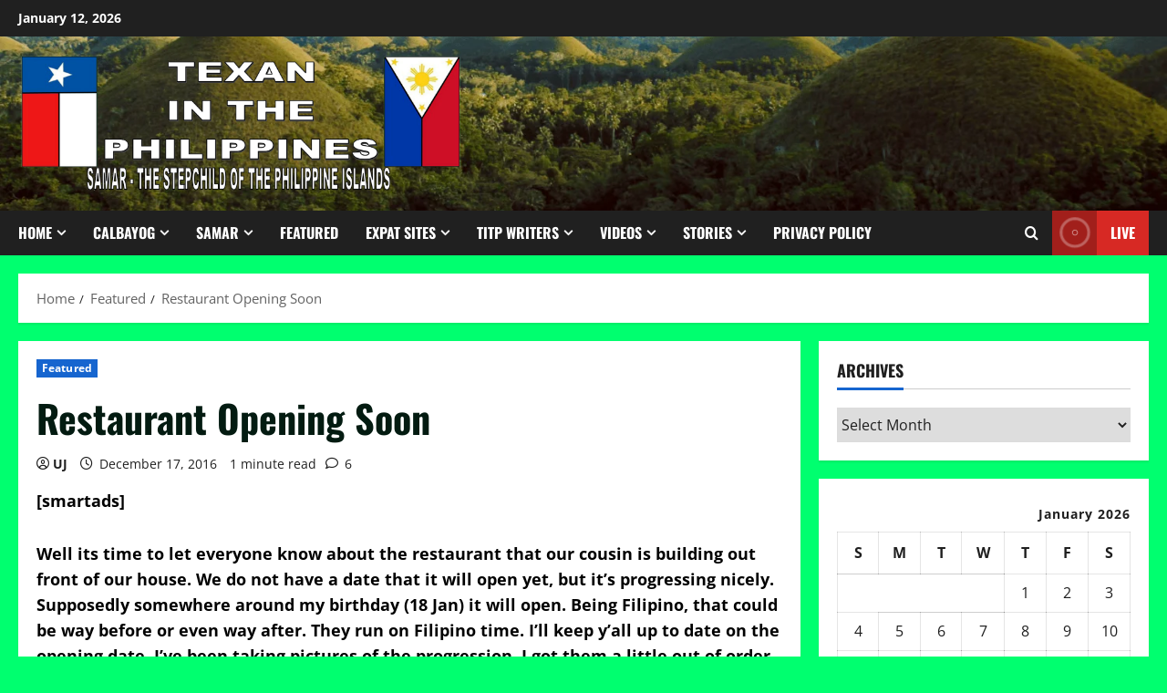

--- FILE ---
content_type: text/html; charset=UTF-8
request_url: https://texaninthephilippines.com/restaurant-opening-soon/
body_size: 30265
content:
<!doctype html><html lang="en-US"><head><script data-no-optimize="1">var litespeed_docref=sessionStorage.getItem("litespeed_docref");litespeed_docref&&(Object.defineProperty(document,"referrer",{get:function(){return litespeed_docref}}),sessionStorage.removeItem("litespeed_docref"));</script> <meta charset="UTF-8"><meta name="viewport" content="width=device-width, initial-scale=1"><link rel="profile" href="http://gmpg.org/xfn/11"><title>Restaurant Opening Soon &#8211; Texan In The Philippines</title><meta name='robots' content='max-image-preview:large' /><link rel='dns-prefetch' href='//www.googletagmanager.com' /><link rel='dns-prefetch' href='//fonts.googleapis.com' /><link rel="alternate" type="application/rss+xml" title="Texan In The Philippines &raquo; Feed" href="https://texaninthephilippines.com/feed/" /><link rel="alternate" type="application/rss+xml" title="Texan In The Philippines &raquo; Comments Feed" href="https://texaninthephilippines.com/comments/feed/" /><link rel="alternate" type="application/rss+xml" title="Texan In The Philippines &raquo; Restaurant Opening Soon Comments Feed" href="https://texaninthephilippines.com/restaurant-opening-soon/feed/" /><link rel="alternate" title="oEmbed (JSON)" type="application/json+oembed" href="https://texaninthephilippines.com/wp-json/oembed/1.0/embed?url=https%3A%2F%2Ftexaninthephilippines.com%2Frestaurant-opening-soon%2F" /><link rel="alternate" title="oEmbed (XML)" type="text/xml+oembed" href="https://texaninthephilippines.com/wp-json/oembed/1.0/embed?url=https%3A%2F%2Ftexaninthephilippines.com%2Frestaurant-opening-soon%2F&#038;format=xml" /><style id='wp-img-auto-sizes-contain-inline-css' type='text/css'>img:is([sizes=auto i],[sizes^="auto," i]){contain-intrinsic-size:3000px 1500px}
/*# sourceURL=wp-img-auto-sizes-contain-inline-css */</style><style id="litespeed-ccss">:root{--wp-block-synced-color:#7a00df;--wp-block-synced-color--rgb:122,0,223;--wp-bound-block-color:var(--wp-block-synced-color);--wp-editor-canvas-background:#ddd;--wp-admin-theme-color:#007cba;--wp-admin-theme-color--rgb:0,124,186;--wp-admin-theme-color-darker-10:#006ba1;--wp-admin-theme-color-darker-10--rgb:0,107,160.5;--wp-admin-theme-color-darker-20:#005a87;--wp-admin-theme-color-darker-20--rgb:0,90,135;--wp-admin-border-width-focus:2px}:root{--wp--preset--font-size--normal:16px;--wp--preset--font-size--huge:42px}.screen-reader-text{border:0;clip-path:inset(50%);height:1px;margin:-1px;overflow:hidden;padding:0;position:absolute;width:1px;word-wrap:normal!important}:root{--wp--preset--aspect-ratio--square:1;--wp--preset--aspect-ratio--4-3:4/3;--wp--preset--aspect-ratio--3-4:3/4;--wp--preset--aspect-ratio--3-2:3/2;--wp--preset--aspect-ratio--2-3:2/3;--wp--preset--aspect-ratio--16-9:16/9;--wp--preset--aspect-ratio--9-16:9/16;--wp--preset--color--black:#000000;--wp--preset--color--cyan-bluish-gray:#abb8c3;--wp--preset--color--white:#ffffff;--wp--preset--color--pale-pink:#f78da7;--wp--preset--color--vivid-red:#cf2e2e;--wp--preset--color--luminous-vivid-orange:#ff6900;--wp--preset--color--luminous-vivid-amber:#fcb900;--wp--preset--color--light-green-cyan:#7bdcb5;--wp--preset--color--vivid-green-cyan:#00d084;--wp--preset--color--pale-cyan-blue:#8ed1fc;--wp--preset--color--vivid-cyan-blue:#0693e3;--wp--preset--color--vivid-purple:#9b51e0;--wp--preset--gradient--vivid-cyan-blue-to-vivid-purple:linear-gradient(135deg,rgb(6,147,227) 0%,rgb(155,81,224) 100%);--wp--preset--gradient--light-green-cyan-to-vivid-green-cyan:linear-gradient(135deg,rgb(122,220,180) 0%,rgb(0,208,130) 100%);--wp--preset--gradient--luminous-vivid-amber-to-luminous-vivid-orange:linear-gradient(135deg,rgb(252,185,0) 0%,rgb(255,105,0) 100%);--wp--preset--gradient--luminous-vivid-orange-to-vivid-red:linear-gradient(135deg,rgb(255,105,0) 0%,rgb(207,46,46) 100%);--wp--preset--gradient--very-light-gray-to-cyan-bluish-gray:linear-gradient(135deg,rgb(238,238,238) 0%,rgb(169,184,195) 100%);--wp--preset--gradient--cool-to-warm-spectrum:linear-gradient(135deg,rgb(74,234,220) 0%,rgb(151,120,209) 20%,rgb(207,42,186) 40%,rgb(238,44,130) 60%,rgb(251,105,98) 80%,rgb(254,248,76) 100%);--wp--preset--gradient--blush-light-purple:linear-gradient(135deg,rgb(255,206,236) 0%,rgb(152,150,240) 100%);--wp--preset--gradient--blush-bordeaux:linear-gradient(135deg,rgb(254,205,165) 0%,rgb(254,45,45) 50%,rgb(107,0,62) 100%);--wp--preset--gradient--luminous-dusk:linear-gradient(135deg,rgb(255,203,112) 0%,rgb(199,81,192) 50%,rgb(65,88,208) 100%);--wp--preset--gradient--pale-ocean:linear-gradient(135deg,rgb(255,245,203) 0%,rgb(182,227,212) 50%,rgb(51,167,181) 100%);--wp--preset--gradient--electric-grass:linear-gradient(135deg,rgb(202,248,128) 0%,rgb(113,206,126) 100%);--wp--preset--gradient--midnight:linear-gradient(135deg,rgb(2,3,129) 0%,rgb(40,116,252) 100%);--wp--preset--font-size--small:13px;--wp--preset--font-size--medium:20px;--wp--preset--font-size--large:36px;--wp--preset--font-size--x-large:42px;--wp--preset--spacing--20:0.44rem;--wp--preset--spacing--30:0.67rem;--wp--preset--spacing--40:1rem;--wp--preset--spacing--50:1.5rem;--wp--preset--spacing--60:2.25rem;--wp--preset--spacing--70:3.38rem;--wp--preset--spacing--80:5.06rem;--wp--preset--shadow--natural:6px 6px 9px rgba(0, 0, 0, 0.2);--wp--preset--shadow--deep:12px 12px 50px rgba(0, 0, 0, 0.4);--wp--preset--shadow--sharp:6px 6px 0px rgba(0, 0, 0, 0.2);--wp--preset--shadow--outlined:6px 6px 0px -3px rgb(255, 255, 255), 6px 6px rgb(0, 0, 0);--wp--preset--shadow--crisp:6px 6px 0px rgb(0, 0, 0)}:root{--wp--style--global--content-size:930px;--wp--style--global--wide-size:1400px}:where(body){margin:0}:root{--wp--style--block-gap:24px}body{padding-top:0;padding-right:0;padding-bottom:0;padding-left:0}a:where(:not(.wp-element-button)){text-decoration:none}:root{--givewp-red-25:#fff4f2;--givewp-red-50:#ffdfd9;--givewp-red-100:#ffb5a6;--givewp-red-200:#ff8a73;--givewp-red-300:#ff6040;--givewp-red-400:#f2320c;--givewp-red-500:#d92d0b;--givewp-red-600:#a62308;--givewp-red-700:#8c1700;--givewp-red-800:#590f00;--givewp-red-900:#260600;--givewp-orange-50:#ffefd9;--givewp-orange-100:#ffdaa6;--givewp-orange-200:#ffc473;--givewp-orange-300:#f2a63d;--givewp-orange-400:#f29718;--givewp-orange-500:#d98715;--givewp-orange-600:#a66710;--givewp-orange-700:#73480b;--givewp-orange-800:#402806;--givewp-orange-900:#1a0f00;--givewp-yellow-25:#fffdf2;--givewp-yellow-50:#fff9d9;--givewp-yellow-100:#fff0a6;--givewp-yellow-200:#ffe873;--givewp-yellow-300:#ffdf40;--givewp-yellow-400:#f2cc0c;--givewp-yellow-500:#d9b60b;--givewp-yellow-600:#a68c08;--givewp-yellow-700:#8c7607;--givewp-yellow-800:#594b05;--givewp-yellow-900:#262000;--givewp-green-25:#f2fff3;--givewp-green-50:#e5ffe6;--givewp-green-100:#cef2cf;--givewp-green-200:#a3d9a4;--givewp-green-300:#7cbf7e;--givewp-green-400:#62b265;--givewp-green-500:#459948;--givewp-green-600:#2d802f;--givewp-green-700:#19661c;--givewp-green-800:#0a400b;--givewp-green-900:#022603;--givewp-emerald-25:#f2fff9;--givewp-emerald-50:#d9ffec;--givewp-emerald-100:#9df2c8;--givewp-emerald-200:#6df2b0;--givewp-emerald-300:#3df297;--givewp-emerald-400:#0cf27f;--givewp-emerald-500:#0bd972;--givewp-emerald-600:#08a657;--givewp-emerald-700:#078c4a;--givewp-emerald-800:#05592f;--givewp-emerald-900:#002613;--givewp-blue-25:#f2f9ff;--givewp-blue-50:#d9ecff;--givewp-blue-100:#a6d2ff;--givewp-blue-200:#73b9ff;--givewp-blue-300:#3d97f2;--givewp-blue-400:#0c7ff2;--givewp-blue-500:#0b72d9;--givewp-blue-600:#0857a6;--givewp-blue-700:#074a8c;--givewp-blue-800:#052f59;--givewp-blue-900:#001326;--givewp-purple-25:#f4f2ff;--givewp-purple-50:#beb6f2;--givewp-purple-100:#8c7ee5;--givewp-purple-200:#5f4cd9;--givewp-purple-300:#3a21d9;--givewp-purple-400:#2b13bf;--givewp-purple-500:#2511a6;--givewp-purple-600:#19078c;--givewp-purple-700:#120566;--givewp-purple-800:#090040;--givewp-purple-900:#03001a;--givewp-neutral-25:#f9fafb;--givewp-neutral-50:#f3f4f6;--givewp-neutral-100:#e5e7eb;--givewp-neutral-200:#d1d5db;--givewp-neutral-300:#9ca0af;--givewp-neutral-400:#6b7280;--givewp-neutral-500:#4b5563;--givewp-neutral-600:#374151;--givewp-neutral-700:#1f2937;--givewp-neutral-800:#111827;--givewp-neutral-900:#060c1a;--givewp-grey-5:#fafafa;--givewp-grey-25:#f2f2f2;--givewp-grey-50:#e6e6e6;--givewp-grey-100:#dadada;--givewp-grey-200:#bfbfbf;--givewp-grey-300:#a6a6a6;--givewp-grey-400:#8c8c8c;--givewp-grey-500:#737373;--givewp-grey-600:#595959;--givewp-grey-700:#404040;--givewp-grey-800:#262626;--givewp-grey-900:#0e0e0e;--givewp-shades-white:#fff;--givewp-shades-black:#000}:root{--givewp-rounded-2:0.125rem;--givewp-rounded-4:0.25rem;--givewp-rounded-6:0.375rem;--givewp-rounded-8:0.5rem;--givewp-rounded-12:0.75rem;--givewp-rounded-16:1rem;--givewp-rounded-24:1.5rem;--givewp-rounded-full:999px;--givewp-rounded-none:0rem}:root{--givewp-spacing-1:0.25rem;--givewp-spacing-2:0.5rem;--givewp-spacing-3:0.75rem;--givewp-spacing-4:1rem;--givewp-spacing-5:1.25rem;--givewp-spacing-6:1.5rem;--givewp-spacing-7:1.75rem;--givewp-spacing-8:2rem;--givewp-spacing-9:2.25rem;--givewp-spacing-10:2.5rem;--givewp-spacing-11:2.75rem;--givewp-spacing-12:3rem;--givewp-spacing-13:3.25rem;--givewp-spacing-14:3.5rem;--givewp-spacing-15:3.75rem;--givewp-spacing-16:4rem;--givewp-spacing-17:4.25rem;--givewp-spacing-18:4.5rem;--givewp-spacing-19:4.75rem;--givewp-spacing-20:5rem;--givewp-spacing-32:8rem;--givewp-spacing-40:10rem;--givewp-spacing-56:14rem;--givewp-spacing-80:20rem;--givewp-spacing-96:24rem}:root{--givewp-font-size-display-xl:6rem;--givewp-font-weight-display-xl:semi-bold;--givewp-font-size-display-lg:4.5rem;--givewp-font-weight-display-lg:semi-bold;--givewp-font-size-heading-xl:4rem;--givewp-font-weight-heading-xl:bold;--givewp-font-size-heading-lg:2.5rem;--givewp-font-weight-heading-lg:semi-bold;--givewp-font-size-heading-md:2.25rem;--givewp-font-weight-heading-md:semi-bold;--givewp-font-size-heading-sm:1.5rem;--givewp-font-weight-heading-sm:semi-bold;--givewp-font-size-headline-lg:1.25rem;--givewp-font-weight-headline-lg:extra-bold;--givewp-font-size-headline-md:1rem;--givewp-font-weight-headline-md:extra-bold;--givewp-font-size-headline-sm:0.75rem;--givewp-font-weight-headline-sm:extra-bold;--givewp-font-size-paragraph-lg:1rem;--givewp-font-weight-paragraph-lg:medium;--givewp-font-size-paragraph-md:0.75rem;--givewp-font-weight-paragraph-md:medium;--givewp-font-size-paragraph-sm:0.5rem;--givewp-font-weight-paragraph-sm:medium}:root{--givewp-shadow-xs:0 1px 2px var(--givewp-grey-50);--givewp-shadow-sm:0 2px 4px var(--givewp-grey-50);--givewp-shadow-md:0 4px 8px var(--givewp-grey-50);--givewp-shadow-lg:0 12px 24px var(--givewp-grey-50);--givewp-shadow-xl:0 16px 32px var(--givewp-grey-50);--givewp-shadow-inner:inset 0 2px 4px var(--givewp-grey-50);--givewp-shadow-xs-green:0 1px 2px var(--givewp-green-50);--givewp-shadow-sm-green:0 2px 4px var(--givewp-green-50);--givewp-shadow-md-green:0 4px 8px var(--givewp-green-50);--givewp-shadow-lg-green:0 12px 24px var(--givewp-green-50);--givewp-shadow-xl-green:0 16px 32px var(--givewp-green-50);--givewp-shadow-inner-green:inset 0 2px 4px var(--givewp-green-50);--givewp-shadow-xs-blue:0 1px 2px var(--givewp-blue-50);--givewp-shadow-sm-blue:0 2px 4px var(--givewp-blue-50);--givewp-shadow-md-blue:0 4px 8px var(--givewp-blue-50);--givewp-shadow-lg-blue:0 12px 24px var(--givewp-blue-50);--givewp-shadow-xl-blue:0 16px 32px var(--givewp-blue-50);--givewp-shadow-inner-blue:inset 0 2px 4px var(--givewp-blue-50);--givewp-shadow-xs-orange:0 1px 2px var(--givewp-orange-50);--givewp-shadow-sm-orange:0 2px 4px var(--givewp-orange-50);--givewp-shadow-md-orange:0 4px 8px var(--givewp-orange-50);--givewp-shadow-lg-orange:0 12px 24px var(--givewp-orange-50);--givewp-shadow-xl-orange:0 16px 32px var(--givewp-orange-50);--givewp-shadow-inner-orange:inset 0 2px 4px var(--givewp-orange-50)}#scroll-up,.custom-menu-link i,.author-links .fa-user-circle,.author-links .fa-clock,.aft-comment-count .fa-comment,.af-search-wrap .fa-search{font-family:"aft-icons";font-style:normal;font-weight:400;font-variant:normal;text-transform:none;-webkit-font-smoothing:antialiased;-moz-osx-font-smoothing:grayscale}.author-links .fa-user-circle:before{content:""}.author-links .fa-clock:before{content:""}.aft-comment-count .fa-comment:before{content:""}.custom-menu-link .fa-play:before{content:""}.af-search-wrap .fa-search:before{content:""}html{font-family:sans-serif;-webkit-text-size-adjust:100%;-ms-text-size-adjust:100%}body{margin:0}article,aside,header,main,nav{display:block}a{background-color:#fff0}h1{margin:.67em 0;font-size:2em}img{border:0}input,select{margin:0;font:inherit;color:inherit}select{text-transform:none}input[type=submit]{-webkit-appearance:button}input::-moz-focus-inner{padding:0;border:0}input{line-height:normal}input[type=search]{-webkit-box-sizing:content-box;-moz-box-sizing:content-box;box-sizing:content-box;-webkit-appearance:textfield}input[type=search]::-webkit-search-cancel-button,input[type=search]::-webkit-search-decoration{-webkit-appearance:none}table{border-spacing:0;border-collapse:collapse}td,th{padding:0}*{-webkit-box-sizing:border-box;-moz-box-sizing:border-box;box-sizing:border-box}:after,:before{-webkit-box-sizing:border-box;-moz-box-sizing:border-box;box-sizing:border-box}html{font-size:10px}body{font-family:"Helvetica Neue",Helvetica,Arial,sans-serif;font-size:14px;line-height:1.42857143;color:#333;background-color:#fff}input,select{font-family:inherit;font-size:inherit;line-height:inherit}a{color:#337ab7;text-decoration:none}img{vertical-align:middle}h1,h2{font-family:inherit;font-weight:500;line-height:1.1;color:inherit}h1,h2{margin-top:20px;margin-bottom:10px}h1{font-size:36px}h2{font-size:30px}p{margin:0 0 10px}ul{margin-top:0;margin-bottom:10px}ul ul{margin-bottom:0}table{background-color:#fff0}caption{padding-top:8px;padding-bottom:8px;color:#777;text-align:left}th{text-align:left}label{display:inline-block;max-width:100%;margin-bottom:5px;font-weight:700}input[type=search]{-webkit-box-sizing:border-box;-moz-box-sizing:border-box;box-sizing:border-box}input[type=search]{-webkit-appearance:none}.clearfix:after,.clearfix:before{display:table;content:" "}.clearfix:after{clear:both}@-ms-viewport{width:device-width}html{font-family:"Open Sans","Noto Sans","Noto Sans CJK SC","Noto Sans JP","Noto Sans KR",system-ui,-apple-system,"Segoe UI",Roboto,"Helvetica Neue",Arial,sans-serif;font-size:100%;-webkit-text-size-adjust:100%;-ms-text-size-adjust:100%;text-rendering:auto;-webkit-font-smoothing:antialiased;-moz-osx-font-smoothing:grayscale}body{margin:0}article,aside,header,main,nav{display:block}a{background-color:#fff0}h1{font-size:2em;margin:.67em 0}img{border:0}input,select{color:inherit;font:inherit;margin:0}select{text-transform:none}input[type="submit"]{-webkit-appearance:button}input::-moz-focus-inner{border:0;padding:0}input{line-height:normal}input[type="search"]::-webkit-search-cancel-button,input[type="search"]::-webkit-search-decoration{-webkit-appearance:none}input[type="submit"]{border:none;border-radius:0;background:#1665CF;color:#fff;font-size:12px;line-height:normal;height:38px;padding:5px 10px;text-transform:uppercase;font-weight:700}table{border-collapse:collapse;border-spacing:0}td,th{padding:10px;border-top-width:1px;border-top-style:solid;border-left-width:1px;border-left-style:solid}tr:last-child th,tr:last-child td{border-bottom-width:1px;border-bottom-style:solid}td:last-child,th:last-child{border-right-width:1px;border-right-style:solid}body.aft-default-mode input[type="search"]{background:rgb(255 255 255/.05)}body,input,select{color:#1f1f1f;font-family:"Open Sans","Noto Sans","Noto Sans CJK SC","Noto Sans JP","Noto Sans KR",system-ui,-apple-system,"Segoe UI",Roboto,"Helvetica Neue",Arial,sans-serif;font-size:1rem;font-size:16px;line-height:1.6}input{height:38px}input,select{border:1px solid #dcdcdc}h1,h2{clear:both;line-height:1.4}div.custom-menu-link>a{font-family:"Oswald","Noto Sans","Noto Sans CJK SC","Noto Sans JP","Noto Sans KR",system-ui,-apple-system,"Segoe UI",Roboto,"Helvetica Neue",Arial,sans-serif}.cat-links li a{font-family:"Open Sans","Noto Sans","Noto Sans CJK SC","Noto Sans JP","Noto Sans KR",system-ui,-apple-system,"Segoe UI",Roboto,"Helvetica Neue",Arial,sans-serif}.site-title,h1,h2{font-family:"Oswald","Noto Sans","Noto Sans CJK SC","Noto Sans JP","Noto Sans KR",system-ui,-apple-system,"Segoe UI",Roboto,"Helvetica Neue",Arial,sans-serif;font-weight:700}p{margin-bottom:20px}i{font-style:italic}html{box-sizing:border-box}*,*:before,*:after{box-sizing:inherit}body.aft-default-mode{background-color:#f0f1f4}ul{margin:0;padding:0;list-style:none}li>ul{margin-bottom:0;margin-left:1.5em}img{height:auto;max-width:100%}table{margin:0 0 1.5em;width:100%}table#wp-calendar{margin-bottom:0}.main-navigation .menu>ul>li{position:relative;display:inline-block;font-size:16px;line-height:19px;font-weight:700}.main-navigation .menu>ul>li>a{padding:15px;text-transform:uppercase}.main-navigation .menu li{text-transform:uppercase}@media screen and (min-width:993px){.main-navigation .menu-desktop>ul>li:first-child>a{padding-left:0}.main-navigation .menu-desktop>ul>li:last-child>a{padding-right:0}.main-navigation #primary-menu>li.menu-item-has-children>a,.main-navigation .menu-desktop>ul>li.menu-item-has-children>a{padding-right:30px}}@media screen and (min-width:993px){#main-navigation-bar .main-navigation .menu-desktop>.menu>li>a{color:#fff}}.main-navigation ul .sub-menu li{display:block;float:none;text-align:left;padding:0;border-top:1px solid rgb(0 0 0/.1);position:relative}.main-navigation ul .sub-menu li:first-child{border:none}.main-navigation ul .sub-menu li a{padding:10px 15px;display:inline-block;position:relative}.ham{width:23px;height:2px;top:50%;display:block;margin-right:auto;background-color:#fff;position:relative}.ham:before,.ham:after{position:absolute;content:"";width:100%;height:2px;left:0;top:-8px;background-color:#fff}.ham:after{top:8px}.main-navigation .toggle-menu{width:40px;text-align:center;font-size:15px;display:none;padding:20px;padding-left:0;background-color:#fff0;border:none}.main-navigation ul li.menu-item-has-children>a:after{font-family:"aft-icons"!important;content:"";color:inherit;font-size:inherit;display:inline-block;position:absolute;right:15px}.main-navigation ul .sub-menu li.menu-item-has-children>a:after{display:none}@media only screen and (min-width:993px){.main-navigation .menu-desktop,.main-navigation .menu-desktop>ul{font-size:0;display:flex;justify-content:flex-start;flex-wrap:wrap}.main-navigation .menu ul ul li{width:250px}.main-navigation .menu-desktop>ul>li::after{content:"";background-color:#1665CF;position:absolute;left:15px;right:0;bottom:0;height:3px;width:0;transform-origin:center}.main-navigation .menu-desktop>ul>li:first-child::after{left:0}.main-navigation .menu ul>li>a{position:relative;display:block}.main-navigation .menu ul ul a{display:block;padding:10px;line-height:inherit}.main-navigation .menu ul ul{position:absolute;text-align:left;visibility:hidden;opacity:0;margin:0 auto;padding:0;box-shadow:0 5px 5px rgb(0 0 0/.3)}.main-navigation .menu>ul>li>ul{top:110%;left:15px;background-color:#fff}.main-navigation .menu>ul>li:first-child>ul{left:0}.main-navigation .menu>ul>li:nth-child(7n+8)>ul,.main-navigation .menu>ul>li:nth-child(7n+7)>ul{left:unset;right:15px}.main-navigation .menu ul ul ul{top:-20px;left:100%;background-color:#fff;display:none}.main-navigation ul .sub-menu li.menu-item-has-children>a:before{content:"";font-family:"aft-icons"!important;padding-right:5px;float:right}.main-navigation .menu>ul>li:nth-child(7n+8)>ul li a:before,.main-navigation .menu>ul>li:nth-child(7n+7)>ul li a:before{transform:rotate(180deg);position:absolute;right:15px}}@media only screen and (max-width:992px){.main-navigation .menu>.menu{margin:0;list-style:none;text-align:left;z-index:9999;background-color:#fff;display:none;position:fixed;top:100%;left:0;width:100%;box-shadow:0 5px 5px rgb(0 0 0/.3);max-height:calc(100vh - 49px);overflow:auto}}body.aft-default-mode .main-navigation ul .sub-menu li a{color:#1f1f1f}a,a:visited{color:#1f1f1f;text-decoration:none}.col-2{width:50%}.pad{padding-left:10px;padding-right:10px}.container-wrapper:before,.container-wrapper:after{content:"";display:table}.container-wrapper:after{clear:both}.container-wrapper{max-width:1440px;margin:0 auto;padding-left:20px;padding-right:20px}.pos-rel{position:relative}.container-wrapper #primary{width:70%;padding-right:10px}.container-wrapper #secondary{width:30%;padding-left:10px}.container-wrapper #primary,.container-wrapper #secondary{float:left}.section-block-upper{display:flex;flex-wrap:wrap;align-items:flex-start}@media only screen and (min-width:993px){body #secondary.sidebar-sticky-top{position:sticky;top:20px}}body .aft-main-breadcrumb-wrapper+#content.container-wrapper{margin-top:20px}.entry-content{margin:15px 0}.entry-content{font-size:18px}.aft-small-social-menu{text-align:right}span#topbar-time{margin:0 10px}.morenews-header .top-header{background-color:#202020;padding:5px 0;color:#fff}.top-bar-flex{display:flex;align-items:center;position:relative;min-height:30px}.top-bar-flex .top-bar-left{display:flex;align-items:center;width:65%}.top-bar-flex .top-bar-right{text-align:right;display:flex;align-items:center;justify-content:flex-end;width:35%}.date-bar-left{line-height:1;color:#fff;font-weight:700;font-size:14px}.af-search-wrap{position:relative;display:inline-block;text-align:center}.search-icon{display:block;line-height:38px;color:#fff;font-weight:700;text-align:center;outline:0}.search-icon:visited{outline:0;color:#fff}.af-search-form{background-color:#fff;position:absolute;right:0;top:120%;width:325px;text-align:left;visibility:hidden;opacity:0;margin:0 auto;margin-top:1px;padding:14px;z-index:99;border-radius:0;-webkit-box-shadow:0 4px 5px 0 rgb(0 0 0/.15);-moz-box-shadow:0 4px 5px 0 rgb(0 0 0/.15);-ms-box-shadow:0 4px 5px 0 rgb(0 0 0/.15);-o-box-shadow:0 4px 5px 0 rgb(0 0 0/.15);box-shadow:0 4px 5px 0 rgb(0 0 0/.15)}.search-form label{width:75%;float:left;margin-bottom:0}input.search-field{float:none;width:100%;padding:0 14px;height:38px;-moz-box-sizing:border-box;box-sizing:border-box;background:#fafafa;border:1px solid #dcdcdc;font-size:14px;border-radius:0;font-weight:400}select{height:37px;min-width:183px}.morenews-widget select{width:100%;height:38px;line-height:38px;display:block;position:relative}input.search-submit{border:1px solid #e0af00;border-radius:0;padding:0;height:38px;font-size:14px;width:25%;margin:0}.af-header-image.data-bg{position:relative;background-size:cover;background-position:center;background-repeat:no-repeat}.af-header-image.data-bg::before{position:absolute;content:"";top:0;left:0;height:100%;width:100%;background:#000;opacity:.55}.af-header-image.data-bg>div{position:relative}.site-branding .site-title{margin:0;line-height:1.5;font-size:59px}.morenews-header .bottom-bar-flex{display:flex;justify-content:space-between;max-width:100vw}div.custom-menu-link{display:flex;height:49px;white-space:nowrap}div.custom-menu-link>a{background:#1665CF;padding:0 10px 0 0;color:#fff;font-size:16px;font-weight:700;display:flex;align-items:center;text-transform:uppercase}.morenews-header div.custom-menu-link>a{background:#d72924}div.custom-menu-link i{font-size:16px;height:16px;width:20px}div.custom-menu-link:not(.aft-custom-fa-icon) i{font-size:0;position:relative}div.custom-menu-link:not(.aft-custom-fa-icon) i::after,div.custom-menu-link:not(.aft-custom-fa-icon) i::before{content:"";position:absolute;border:3px solid #fff;opacity:1;border-radius:50%;top:50%;left:50%;-o-transform:translate(-50%,-50%);-moz-transform:translate(-50%,-50%);-ms-transform:translate(-50%,-50%);-webkit-transform:translate(-50%,-50%);transform:translate(-50%,-50%);animation:aft-ripple 2.6s cubic-bezier(0,.2,.8,1) infinite;-moz-animation:aft-ripple 2.6s cubic-bezier(0,.2,.8,1) infinite;-webkit-animation:aft-ripple 2.6s cubic-bezier(0,.2,.8,1) infinite}div.custom-menu-link:not(.aft-custom-fa-icon) i::after{content:"";animation-delay:-1.3s}@keyframes aft-ripple{0%{width:32px;height:32px;transform:translate(-50%,-50%) scale(0,0);opacity:1}100%{width:32px;height:32px;transform:translate(-50%,-50%) scale(1.5,1.5);opacity:0}}@-moz-keyframes aft-ripple{0%{width:32px;height:32px;-moz-transform:translate(-50%,-50%) scale(0,0);opacity:1}100%{width:32px;height:32px;-moz-transform:translate(-50%,-50%) scale(1.5,1.5);opacity:0}}@-webkit-keyframes aft-ripple{0%{width:32px;height:32px;-webkit-transform:translate(-50%,-50%) scale(0,0);opacity:1}100%{width:32px;height:32px;-webkit-transform:translate(-50%,-50%) scale(1.5,1.5);opacity:0}}[class*="header-layout-side"] .af-middle-header{padding:20px 0}.morenews-header.header-layout-side .bottom-bar-flex>div{display:flex;align-items:center}.morenews-header.header-layout-side .search-watch .af-search-wrap{display:flex;align-items:center;margin-left:15px}.morenews-header.header-layout-side .search-watch .custom-menu-link{margin-left:15px}.logo .site-description{margin-bottom:0}[class*="header-layout-side"] .logo{padding:10px 0;text-align:center}#main-navigation-bar{will-change:transform,opacity}.navigation-container{position:relative}div#main-navigation-bar{background:#202020}[class*="header-layout-side"] .af-bottom-head-nav,[class*="header-layout-side"] .af-middle-container{display:flex;justify-content:space-between;align-items:center}[class*="header-layout-side"] .af-bottom-head-nav{height:100%}[class*="header-layout-side"] .af-middle-container .logo{padding:0 10px 0 0;width:40%;text-align:left}[class*="header-layout-side"] .af-middle-container .header-promotion{padding:10px;padding-right:0;width:60%;text-align:right}[class*="header-layout-side"] .af-bottom-header{position:relative;z-index:9}@media only screen and (max-width:990px){.top-bar-flex{flex-wrap:wrap;justify-content:center;text-align:center}.top-bar-left{margin-bottom:10px}.top-bar-flex .top-bar-left,.top-bar-flex .top-bar-right{width:100%;justify-content:center}.top-bar-flex .top-bar-left{flex-direction:column;gap:10px}.main-navigation ul .sub-menu li{border-top:none}[class*="header-layout-side"] .af-middle-container{flex-wrap:wrap;justify-content:center}[class*="header-layout-side"] .af-middle-container .logo{padding-right:0;width:100%;text-align:center}[class*="header-layout-side"] .af-middle-container .header-promotion{padding:20px 0 0;width:100%;text-align:center}}.screen-reader-text{border:0;clip:rect(1px,1px,1px,1px);clip-path:inset(50%);height:1px;margin:-1px;overflow:hidden;padding:0;position:absolute!important;width:1px;word-wrap:normal!important}.morenews-widget{margin-bottom:20px;padding:20px;position:relative}main.site-main{padding:20px}.widget-title{margin-bottom:20px}.aft-default-mode.single main.site-main .entry-content-wrap,.aft-default-mode main.site-main,.aft-default-mode .af-breadcrumbs,.aft-default-mode .morenews-widget{background-color:#fff;-webkit-box-shadow:0 2px 2px 0 rgb(0 0 0/8%);box-shadow:0 2px 2px 0 rgb(0 0 0/8%)}.single.aft-default-mode main.site-main{padding:0;background:#fff0;box-shadow:none}.read-single{margin-bottom:20px}.read-categories>ul{display:inline-block}.figure-categories,.read-categories{line-height:12px}.cat-links{margin-top:5px}.cat-links li{display:inline-block;font-size:14px;margin-right:5px;margin-bottom:5px}.cat-links li a{display:block;color:#1665CF;font-size:12px;line-height:12px;white-space:nowrap;word-wrap:normal;letter-spacing:.1px;font-weight:700}.cat-links li a:after{content:"∙";color:inherit;font-weight:700;padding:0 0 0 2px}a.morenews-categories.category-color-1{color:#1665CF}.categories-inside-image a.morenews-categories{display:inline-block;padding:4px 6px;font-weight:700}.cat-links li:last-child a:after,.categories-inside-image a.morenews-categories:after{display:none}.categories-inside-image a.morenews-categories.category-color-1{background-color:#1665CF;color:#fff}.read-single .entry-meta,.read-details .entry-meta{font-size:12px;line-height:1.7}.af-single-article .entry-content-wrap.read-single .entry-meta{font-size:14px}.read-details .entry-meta span.item-metadata.posts-author,.read-details .entry-meta>span,.read-details .entry-meta.author-links>span{padding-right:10px}.aft-comment-view-share>span i,.item-metadata.posts-date i{margin-right:3px}.widget-title{margin-top:0;position:relative}body.widget-title-border-bottom .widget-title,.widget-title{font-size:18px}@media screen and (max-width:350px){body.widget-title-border-bottom .widget-title,.widget-title{font-size:16px}}span.heading-line{position:relative}.widget-title-border-bottom .heading-line::before{content:"";position:absolute;left:0;bottom:-2px;height:3px;width:100%;background:#1665CF}div.custom-menu-link i{background:rgb(0 0 0/.25);margin-right:10px;height:30px;width:30px;line-height:30px;text-align:center;display:inline-block;overflow:hidden}.header-layout-side div.custom-menu-link i{height:100%;width:49px;line-height:49px;margin-right:15px}[class*="header-layout-side"] div.custom-menu-link>a{padding-right:15px}.widget-title-border-bottom .widget-title{position:relative}.widget-title-border-bottom .widget-title{border-bottom:1px solid rgb(0 0 0/.2);margin-top:0}.widget-title-border-bottom .widget-title .heading-line{color:#1f1f1f;padding:0 0 7px;font-weight:700;display:inline-block;text-transform:uppercase}.entry-meta span.posts-author a{display:inline-block}.aft-comment-view-share{padding:5px 0;position:relative}.entry-meta div.aft-comment-view-share{display:inline-block}.aft-comment-view-share>span{width:30px;height:30px;margin-right:2px;border-radius:100%;display:inline-block}.entry-meta .aft-comment-view-share>span{width:auto;height:auto}.aft-comment-view-share>span>a{display:block;text-align:center;line-height:normal;position:relative}article .aft-comment-view-share>span>a{color:#fff}.entry-header .entry-title{margin:10px 0;margin-top:0}body.single-post .entry-title{margin:10px 0;word-break:break-word}body.single .entry-header .aft-post-excerpt-and-meta .entry-meta .aft-comment-view-share{padding:0}body.single-post .figure-categories .cat-links{margin-top:0}p a{color:#1665CF}p a{border-bottom:2px solid}.site-title a{border-bottom:none!important}span.item-metadata.posts-author.byline a{font-weight:700}body.single .entry-content-wrap{display:flex;flex-direction:column;padding:20px;margin-bottom:20px}body.single .entry-content-wrap .entry-content.read-details{margin-bottom:0}body.single .entry-content-wrap .entry-meta{margin-bottom:5px}body.single .entry-content-wrap.social-after-title .entry-header{order:1}body.single .entry-content-wrap.social-after-title .color-pad{order:3}body.single .entry-content-wrap.social-after-title .aft-comment-view-share{margin-right:10px}body.single .entry-content-wrap.social-after-title .entry-meta{margin-bottom:0}.entry-content p{margin-top:0;margin-bottom:30px}@media screen and (max-width:480px){.entry-content p{margin-bottom:15px}}.screen-reader-text{border:0;clip:rect(1px,1px,1px,1px);clip-path:inset(50%);height:1px;margin:-1px;overflow:hidden;padding:0;position:absolute!important;width:1px;word-wrap:normal!important}#wp-calendar caption{text-align:right;color:#fff;font-size:14px;font-weight:700;letter-spacing:1px}#wp-calendar thead{font-size:16px}#wp-calendar thead th{padding-bottom:10px;text-align:center;border-color:#fff0}.aft-default-mode #wp-calendar thead th{border-color:rgb(0 0 0/.1)}#wp-calendar tbody{color:#1f1f1f}#wp-calendar tbody td{border:1px solid rgb(0 0 0/.1);text-align:center;padding:8px;font-size:16px}.widget_calendar nav.wp-calendar-nav{display:flex;justify-content:space-between}.af-breadcrumbs{margin:20px 0 0;padding:15px 20px}ul.trail-items{font-size:15px}ul.trail-items li{display:inline-block;margin-right:5px}ul.trail-items li a{opacity:.7;word-break:break-word}ul.trail-items li:after{content:" / ";padding:0 2px;font-size:13px}ul.trail-items li:last-child:after{display:none}#scroll-up{position:fixed;z-index:8000;bottom:45px;right:20px;display:none;width:50px;height:50px;font-size:28px;line-height:50px;text-align:center;text-decoration:none;background-color:#1665CF;opacity:1!important}#scroll-up::before{content:"";position:absolute;left:50%;top:50%;transform:translate(-50%,-50%);border-bottom:10px solid #fff;border-right:10px solid #fff0;border-left:10px solid #fff0;border-radius:6px}#scroll-up::after{content:"";position:absolute;left:50%;top:55%;transform:translate(-50%,-50%);border-bottom:10px solid #1665CF;border-right:10px solid #fff0;border-left:10px solid #fff0}#secondary .widget-title{position:relative}body.single-post .entry-title{font-size:42px}@media only screen and (max-width:640px){body .site-branding .site-title{font-size:1.75rem}body .site-description{font-size:14px}}@media screen and (max-width:990px){.container-wrapper #secondary,.container-wrapper #primary{width:100%;padding:0}.main-navigation ul li.menu-item-has-children>a:after{display:none}div.custom-menu-link>a i{font-size:14px;margin-right:0}.main-navigation .toggle-menu{width:auto;padding:20px 7px;padding-left:0}[class*="header-layout-side"] .main-navigation .toggle-menu{padding:0}[class*="header-layout-side"] .main-navigation .toggle-menu a{padding:20px 10px;display:block}[class*="header-layout-side"] .main-navigation .toggle-menu a{outline-color:#fff}.morenews-header.header-layout-side .search-watch .af-search-wrap{justify-content:center}}@media screen and (max-width:768px){.header-image-default .af-header-image.data-bg{padding:15px 0}body.single-post .entry-title{font-size:28px}.top-bar-flex .top-bar-right{width:70%}#scroll-up{height:40px;width:40px}.entry-header .read-details .entry-meta .posts-author{display:block;margin-top:20px}.entry-header .read-details .entry-meta .posts-date{display:block;padding:5px 0}}@media screen and (max-width:600px){[class*="header-layout-side"] .af-middle-container .header-promotion{padding:20px 20px 0}}@media screen and (max-width:576px){.container-wrapper{padding-left:10px;padding-right:10px}}@media screen and (max-width:480px){.entry-content{font-size:16px}.top-bar-flex .top-bar-right{width:100%}.morenews-header.header-layout-side .search-watch .af-search-wrap{width:50px;margin-left:0}.morenews-header.header-layout-side .search-watch .custom-menu-link{margin-left:0}.col-2{width:100%}.top-bar-flex,.aft-small-social-menu{flex-wrap:wrap;text-align:center}.top-bar-left{justify-content:space-between;margin-bottom:10px}.header-layout-side .top-bar-flex .top-bar-right .aft-small-social-menu{padding:0}.date-bar-left,.aft-small-social-menu{padding:5px 0;display:block}.entry-content>p{margin:0;margin-bottom:15px}.af-search-wrap{position:static}.af-search-form{width:100%}.entry-content{margin-left:0;margin-right:0}}@media screen and (max-width:400px){.header-layout-side .top-bar-flex{flex-wrap:wrap}.header-layout-side .top-bar-flex .top-bar-left{width:100%}.header-layout-side .top-bar-flex .top-bar-right{width:100%;justify-content:center}}@media screen and (max-width:350px){.entry-content{font-size:14px}}.aft-default-mode .author-links a,.aft-default-mode .main-navigation ul .sub-menu li a,.aft-default-mode .read-details .entry-meta span,.aft-default-mode .aft-comment-view-share>span>a,.aft-default-mode #wp-calendar caption,.aft-default-mode ul.trail-items li a,.aft-default-mode{color:#1f1f1f}.aft-default-mode input[type="submit"],#scroll-up{background-color:#1665CF}.wp-calendar-nav a,.aft-default-mode #wp-calendar tbody td#today{color:#1665CF}.aft-default-mode input[type="submit"]{color:#fff}@media only screen and (min-width:993px){.aft-default-mode .main-navigation .menu>ul>li>ul,.aft-default-mode .main-navigation .menu>ul ul{background-color:#fff}}.aft-default-mode .search-icon:visited,.aft-default-mode .search-icon{color:#fff}.aft-default-mode h1.entry-title,.aft-default-mode .widget-title{color:#031b11}body.aft-default-mode{background-color:#00ff6f}body.widget-title-border-bottom .widget-title .heading-line-before,.widget-title-border-bottom .heading-line::before,span.heading-line::before,body.aft-default-mode input[type="submit"],input.search-submit,body #scroll-up{background-color:#1665CF}#scroll-up::after{border-bottom-color:#1665CF}p a{color:#1665CF}input.search-submit{background-color:#1665CF}.wp-calendar-nav a,body.aft-default-mode #wp-calendar tbody td#today{color:#1665CF}input.search-submit{border-color:#1665CF}@media only screen and (min-width:993px){.main-navigation .menu-desktop>ul>li::after{background-color:#1665CF}}.site-branding .site-title{font-family:"Oswald","Noto Sans","Noto Sans CJK SC","Noto Sans JP","Noto Sans KR",system-ui,-apple-system,"Segoe UI",Roboto,"Helvetica Neue",Arial,sans-serif,"Apple Color Emoji","Segoe UI Emoji","Segoe UI Symbol"}body,input,select,.cat-links li a{font-family:"Open Sans","Noto Sans","Noto Sans CJK SC","Noto Sans JP","Noto Sans KR",system-ui,-apple-system,"Segoe UI",Roboto,"Helvetica Neue",Arial,sans-serif,"Apple Color Emoji","Segoe UI Emoji","Segoe UI Symbol"}div.custom-menu-link>a,.main-navigation ul li a,h1,h2{font-family:"Oswald","Noto Sans","Noto Sans CJK SC","Noto Sans JP","Noto Sans KR",system-ui,-apple-system,"Segoe UI",Roboto,"Helvetica Neue",Arial,sans-serif,"Apple Color Emoji","Segoe UI Emoji","Segoe UI Symbol"}body .af-header-image.data-bg:before{opacity:0}.site-title,.site-description{position:absolute;clip:rect(1px,1px,1px,1px);display:none}body.custom-background{background-color:#00ff6f}</style><link rel="preload" data-asynced="1" data-optimized="2" as="style" onload="this.onload=null;this.rel='stylesheet'" href="https://texaninthephilippines.com/wp-content/litespeed/ucss/e08b8ef00852bea102b7bc7bd5ed7716.css?ver=97ae6" /><script data-optimized="1" type="litespeed/javascript" data-src="https://texaninthephilippines.com/wp-content/plugins/litespeed-cache/assets/js/css_async.min.js"></script> <style id='global-styles-inline-css' type='text/css'>:root{--wp--preset--aspect-ratio--square: 1;--wp--preset--aspect-ratio--4-3: 4/3;--wp--preset--aspect-ratio--3-4: 3/4;--wp--preset--aspect-ratio--3-2: 3/2;--wp--preset--aspect-ratio--2-3: 2/3;--wp--preset--aspect-ratio--16-9: 16/9;--wp--preset--aspect-ratio--9-16: 9/16;--wp--preset--color--black: #000000;--wp--preset--color--cyan-bluish-gray: #abb8c3;--wp--preset--color--white: #ffffff;--wp--preset--color--pale-pink: #f78da7;--wp--preset--color--vivid-red: #cf2e2e;--wp--preset--color--luminous-vivid-orange: #ff6900;--wp--preset--color--luminous-vivid-amber: #fcb900;--wp--preset--color--light-green-cyan: #7bdcb5;--wp--preset--color--vivid-green-cyan: #00d084;--wp--preset--color--pale-cyan-blue: #8ed1fc;--wp--preset--color--vivid-cyan-blue: #0693e3;--wp--preset--color--vivid-purple: #9b51e0;--wp--preset--gradient--vivid-cyan-blue-to-vivid-purple: linear-gradient(135deg,rgb(6,147,227) 0%,rgb(155,81,224) 100%);--wp--preset--gradient--light-green-cyan-to-vivid-green-cyan: linear-gradient(135deg,rgb(122,220,180) 0%,rgb(0,208,130) 100%);--wp--preset--gradient--luminous-vivid-amber-to-luminous-vivid-orange: linear-gradient(135deg,rgb(252,185,0) 0%,rgb(255,105,0) 100%);--wp--preset--gradient--luminous-vivid-orange-to-vivid-red: linear-gradient(135deg,rgb(255,105,0) 0%,rgb(207,46,46) 100%);--wp--preset--gradient--very-light-gray-to-cyan-bluish-gray: linear-gradient(135deg,rgb(238,238,238) 0%,rgb(169,184,195) 100%);--wp--preset--gradient--cool-to-warm-spectrum: linear-gradient(135deg,rgb(74,234,220) 0%,rgb(151,120,209) 20%,rgb(207,42,186) 40%,rgb(238,44,130) 60%,rgb(251,105,98) 80%,rgb(254,248,76) 100%);--wp--preset--gradient--blush-light-purple: linear-gradient(135deg,rgb(255,206,236) 0%,rgb(152,150,240) 100%);--wp--preset--gradient--blush-bordeaux: linear-gradient(135deg,rgb(254,205,165) 0%,rgb(254,45,45) 50%,rgb(107,0,62) 100%);--wp--preset--gradient--luminous-dusk: linear-gradient(135deg,rgb(255,203,112) 0%,rgb(199,81,192) 50%,rgb(65,88,208) 100%);--wp--preset--gradient--pale-ocean: linear-gradient(135deg,rgb(255,245,203) 0%,rgb(182,227,212) 50%,rgb(51,167,181) 100%);--wp--preset--gradient--electric-grass: linear-gradient(135deg,rgb(202,248,128) 0%,rgb(113,206,126) 100%);--wp--preset--gradient--midnight: linear-gradient(135deg,rgb(2,3,129) 0%,rgb(40,116,252) 100%);--wp--preset--font-size--small: 13px;--wp--preset--font-size--medium: 20px;--wp--preset--font-size--large: 36px;--wp--preset--font-size--x-large: 42px;--wp--preset--spacing--20: 0.44rem;--wp--preset--spacing--30: 0.67rem;--wp--preset--spacing--40: 1rem;--wp--preset--spacing--50: 1.5rem;--wp--preset--spacing--60: 2.25rem;--wp--preset--spacing--70: 3.38rem;--wp--preset--spacing--80: 5.06rem;--wp--preset--shadow--natural: 6px 6px 9px rgba(0, 0, 0, 0.2);--wp--preset--shadow--deep: 12px 12px 50px rgba(0, 0, 0, 0.4);--wp--preset--shadow--sharp: 6px 6px 0px rgba(0, 0, 0, 0.2);--wp--preset--shadow--outlined: 6px 6px 0px -3px rgb(255, 255, 255), 6px 6px rgb(0, 0, 0);--wp--preset--shadow--crisp: 6px 6px 0px rgb(0, 0, 0);}:root { --wp--style--global--content-size: 930px;--wp--style--global--wide-size: 1400px; }:where(body) { margin: 0; }.wp-site-blocks > .alignleft { float: left; margin-right: 2em; }.wp-site-blocks > .alignright { float: right; margin-left: 2em; }.wp-site-blocks > .aligncenter { justify-content: center; margin-left: auto; margin-right: auto; }:where(.wp-site-blocks) > * { margin-block-start: 24px; margin-block-end: 0; }:where(.wp-site-blocks) > :first-child { margin-block-start: 0; }:where(.wp-site-blocks) > :last-child { margin-block-end: 0; }:root { --wp--style--block-gap: 24px; }:root :where(.is-layout-flow) > :first-child{margin-block-start: 0;}:root :where(.is-layout-flow) > :last-child{margin-block-end: 0;}:root :where(.is-layout-flow) > *{margin-block-start: 24px;margin-block-end: 0;}:root :where(.is-layout-constrained) > :first-child{margin-block-start: 0;}:root :where(.is-layout-constrained) > :last-child{margin-block-end: 0;}:root :where(.is-layout-constrained) > *{margin-block-start: 24px;margin-block-end: 0;}:root :where(.is-layout-flex){gap: 24px;}:root :where(.is-layout-grid){gap: 24px;}.is-layout-flow > .alignleft{float: left;margin-inline-start: 0;margin-inline-end: 2em;}.is-layout-flow > .alignright{float: right;margin-inline-start: 2em;margin-inline-end: 0;}.is-layout-flow > .aligncenter{margin-left: auto !important;margin-right: auto !important;}.is-layout-constrained > .alignleft{float: left;margin-inline-start: 0;margin-inline-end: 2em;}.is-layout-constrained > .alignright{float: right;margin-inline-start: 2em;margin-inline-end: 0;}.is-layout-constrained > .aligncenter{margin-left: auto !important;margin-right: auto !important;}.is-layout-constrained > :where(:not(.alignleft):not(.alignright):not(.alignfull)){max-width: var(--wp--style--global--content-size);margin-left: auto !important;margin-right: auto !important;}.is-layout-constrained > .alignwide{max-width: var(--wp--style--global--wide-size);}body .is-layout-flex{display: flex;}.is-layout-flex{flex-wrap: wrap;align-items: center;}.is-layout-flex > :is(*, div){margin: 0;}body .is-layout-grid{display: grid;}.is-layout-grid > :is(*, div){margin: 0;}body{padding-top: 0px;padding-right: 0px;padding-bottom: 0px;padding-left: 0px;}a:where(:not(.wp-element-button)){text-decoration: none;}:root :where(.wp-element-button, .wp-block-button__link){background-color: #32373c;border-radius: 0;border-width: 0;color: #fff;font-family: inherit;font-size: inherit;font-style: inherit;font-weight: inherit;letter-spacing: inherit;line-height: inherit;padding-top: calc(0.667em + 2px);padding-right: calc(1.333em + 2px);padding-bottom: calc(0.667em + 2px);padding-left: calc(1.333em + 2px);text-decoration: none;text-transform: inherit;}.has-black-color{color: var(--wp--preset--color--black) !important;}.has-cyan-bluish-gray-color{color: var(--wp--preset--color--cyan-bluish-gray) !important;}.has-white-color{color: var(--wp--preset--color--white) !important;}.has-pale-pink-color{color: var(--wp--preset--color--pale-pink) !important;}.has-vivid-red-color{color: var(--wp--preset--color--vivid-red) !important;}.has-luminous-vivid-orange-color{color: var(--wp--preset--color--luminous-vivid-orange) !important;}.has-luminous-vivid-amber-color{color: var(--wp--preset--color--luminous-vivid-amber) !important;}.has-light-green-cyan-color{color: var(--wp--preset--color--light-green-cyan) !important;}.has-vivid-green-cyan-color{color: var(--wp--preset--color--vivid-green-cyan) !important;}.has-pale-cyan-blue-color{color: var(--wp--preset--color--pale-cyan-blue) !important;}.has-vivid-cyan-blue-color{color: var(--wp--preset--color--vivid-cyan-blue) !important;}.has-vivid-purple-color{color: var(--wp--preset--color--vivid-purple) !important;}.has-black-background-color{background-color: var(--wp--preset--color--black) !important;}.has-cyan-bluish-gray-background-color{background-color: var(--wp--preset--color--cyan-bluish-gray) !important;}.has-white-background-color{background-color: var(--wp--preset--color--white) !important;}.has-pale-pink-background-color{background-color: var(--wp--preset--color--pale-pink) !important;}.has-vivid-red-background-color{background-color: var(--wp--preset--color--vivid-red) !important;}.has-luminous-vivid-orange-background-color{background-color: var(--wp--preset--color--luminous-vivid-orange) !important;}.has-luminous-vivid-amber-background-color{background-color: var(--wp--preset--color--luminous-vivid-amber) !important;}.has-light-green-cyan-background-color{background-color: var(--wp--preset--color--light-green-cyan) !important;}.has-vivid-green-cyan-background-color{background-color: var(--wp--preset--color--vivid-green-cyan) !important;}.has-pale-cyan-blue-background-color{background-color: var(--wp--preset--color--pale-cyan-blue) !important;}.has-vivid-cyan-blue-background-color{background-color: var(--wp--preset--color--vivid-cyan-blue) !important;}.has-vivid-purple-background-color{background-color: var(--wp--preset--color--vivid-purple) !important;}.has-black-border-color{border-color: var(--wp--preset--color--black) !important;}.has-cyan-bluish-gray-border-color{border-color: var(--wp--preset--color--cyan-bluish-gray) !important;}.has-white-border-color{border-color: var(--wp--preset--color--white) !important;}.has-pale-pink-border-color{border-color: var(--wp--preset--color--pale-pink) !important;}.has-vivid-red-border-color{border-color: var(--wp--preset--color--vivid-red) !important;}.has-luminous-vivid-orange-border-color{border-color: var(--wp--preset--color--luminous-vivid-orange) !important;}.has-luminous-vivid-amber-border-color{border-color: var(--wp--preset--color--luminous-vivid-amber) !important;}.has-light-green-cyan-border-color{border-color: var(--wp--preset--color--light-green-cyan) !important;}.has-vivid-green-cyan-border-color{border-color: var(--wp--preset--color--vivid-green-cyan) !important;}.has-pale-cyan-blue-border-color{border-color: var(--wp--preset--color--pale-cyan-blue) !important;}.has-vivid-cyan-blue-border-color{border-color: var(--wp--preset--color--vivid-cyan-blue) !important;}.has-vivid-purple-border-color{border-color: var(--wp--preset--color--vivid-purple) !important;}.has-vivid-cyan-blue-to-vivid-purple-gradient-background{background: var(--wp--preset--gradient--vivid-cyan-blue-to-vivid-purple) !important;}.has-light-green-cyan-to-vivid-green-cyan-gradient-background{background: var(--wp--preset--gradient--light-green-cyan-to-vivid-green-cyan) !important;}.has-luminous-vivid-amber-to-luminous-vivid-orange-gradient-background{background: var(--wp--preset--gradient--luminous-vivid-amber-to-luminous-vivid-orange) !important;}.has-luminous-vivid-orange-to-vivid-red-gradient-background{background: var(--wp--preset--gradient--luminous-vivid-orange-to-vivid-red) !important;}.has-very-light-gray-to-cyan-bluish-gray-gradient-background{background: var(--wp--preset--gradient--very-light-gray-to-cyan-bluish-gray) !important;}.has-cool-to-warm-spectrum-gradient-background{background: var(--wp--preset--gradient--cool-to-warm-spectrum) !important;}.has-blush-light-purple-gradient-background{background: var(--wp--preset--gradient--blush-light-purple) !important;}.has-blush-bordeaux-gradient-background{background: var(--wp--preset--gradient--blush-bordeaux) !important;}.has-luminous-dusk-gradient-background{background: var(--wp--preset--gradient--luminous-dusk) !important;}.has-pale-ocean-gradient-background{background: var(--wp--preset--gradient--pale-ocean) !important;}.has-electric-grass-gradient-background{background: var(--wp--preset--gradient--electric-grass) !important;}.has-midnight-gradient-background{background: var(--wp--preset--gradient--midnight) !important;}.has-small-font-size{font-size: var(--wp--preset--font-size--small) !important;}.has-medium-font-size{font-size: var(--wp--preset--font-size--medium) !important;}.has-large-font-size{font-size: var(--wp--preset--font-size--large) !important;}.has-x-large-font-size{font-size: var(--wp--preset--font-size--x-large) !important;}
/*# sourceURL=global-styles-inline-css */</style><style id='morenews-style-inline-css' type='text/css'>body.aft-dark-mode #sidr,body.aft-dark-mode,body.aft-dark-mode.custom-background,body.aft-dark-mode #af-preloader{background-color:#000000;} body.aft-default-mode #sidr,body.aft-default-mode #af-preloader,body.aft-default-mode{background-color:#00ff6f;} .frm_style_formidable-style.with_frm_style .frm_compact .frm_dropzone.dz-clickable .dz-message,.frm_style_formidable-style.with_frm_style input[type=submit],.frm_style_formidable-style.with_frm_style .frm_submit input[type=button],.frm_style_formidable-style.with_frm_style .frm_submit button,.frm_form_submit_style,.frm_style_formidable-style.with_frm_style .frm-edit-page-btn,.woocommerce #respond input#submit.disabled,.woocommerce #respond input#submit:disabled,.woocommerce #respond input#submit:disabled[disabled],.woocommerce a.button.disabled,.woocommerce a.button:disabled,.woocommerce a.button:disabled[disabled],.woocommerce button.button.disabled,.woocommerce button.button:disabled,.woocommerce button.button:disabled[disabled],.woocommerce input.button.disabled,.woocommerce input.button:disabled,.woocommerce input.button:disabled[disabled],.woocommerce #respond input#submit,.woocommerce a.button,.woocommerce button.button,.woocommerce input.button,.woocommerce #respond input#submit.alt,.woocommerce a.button.alt,.woocommerce button.button.alt,.woocommerce input.button.alt,.woocommerce-account .addresses .title .edit,:root .wc-block-featured-product__link :where(.wp-element-button,.wp-block-button__link),:root .wc-block-featured-category__link :where(.wp-element-button,.wp-block-button__link),hustle-button,button.wc-block-mini-cart__button,.wc-block-checkout .wp-block-button__link,.wp-block-button.wc-block-components-product-button .wp-block-button__link,.wc-block-grid__product-add-to-cart.wp-block-button .wp-block-button__link,body .wc-block-components-button,.wc-block-grid .wp-block-button__link,.woocommerce-notices-wrapper .button,body .woocommerce-notices-wrapper .button:hover,body.woocommerce .single_add_to_cart_button.button:hover,body.woocommerce a.button.add_to_cart_button:hover,.widget-title-fill-and-border .morenews-widget .wp-block-search__label,.widget-title-fill-and-border .morenews-widget .wp-block-group .wp-block-heading,.widget-title-fill-and-no-border .morenews-widget .wp-block-search__label,.widget-title-fill-and-no-border .morenews-widget .wp-block-group .wp-block-heading,.widget-title-fill-and-border .wp_post_author_widget .widget-title .header-after,.widget-title-fill-and-border .widget-title .heading-line,.widget-title-fill-and-border .aft-posts-tabs-panel .nav-tabs>li>a.active,.widget-title-fill-and-border .aft-main-banner-wrapper .widget-title .heading-line ,.widget-title-fill-and-no-border .wp_post_author_widget .widget-title .header-after,.widget-title-fill-and-no-border .widget-title .heading-line,.widget-title-fill-and-no-border .aft-posts-tabs-panel .nav-tabs>li>a.active,.widget-title-fill-and-no-border .aft-main-banner-wrapper .widget-title .heading-line,a.sidr-class-sidr-button-close,body.widget-title-border-bottom .header-after1 .heading-line-before,body.widget-title-border-bottom .widget-title .heading-line-before,.widget-title-border-center .morenews-widget .wp-block-search__label::after,.widget-title-border-center .morenews-widget .wp-block-group .wp-block-heading::after,.widget-title-border-center .wp_post_author_widget .widget-title .heading-line-before,.widget-title-border-center .aft-posts-tabs-panel .nav-tabs>li>a.active::after,.widget-title-border-center .wp_post_author_widget .widget-title .header-after::after,.widget-title-border-center .widget-title .heading-line-after,.widget-title-border-bottom .morenews-widget .wp-block-search__label::after,.widget-title-border-bottom .morenews-widget .wp-block-group .wp-block-heading::after,.widget-title-border-bottom .heading-line::before,.widget-title-border-bottom .wp-post-author-wrap .header-after::before,.widget-title-border-bottom .aft-posts-tabs-panel .nav-tabs>li>a.active span::after,.aft-dark-mode .is-style-fill a.wp-block-button__link:not(.has-background),.aft-default-mode .is-style-fill a.wp-block-button__link:not(.has-background),#reading-progress-bar,a.comment-reply-link,body.aft-default-mode .reply a,body.aft-dark-mode .reply a,.aft-popular-taxonomies-lists span::before ,#loader-wrapper div,span.heading-line::before,.wp-post-author-wrap .header-after::before,body.aft-dark-mode input[type="button"],body.aft-dark-mode input[type="reset"],body.aft-dark-mode input[type="submit"],body.aft-dark-mode .inner-suscribe input[type=submit],body.aft-default-mode input[type="button"],body.aft-default-mode input[type="reset"],body.aft-default-mode input[type="submit"],body.aft-default-mode .inner-suscribe input[type=submit],.woocommerce-product-search button[type="submit"],input.search-submit,.wp-block-search__button,.af-youtube-slider .af-video-wrap .af-bg-play i,.af-youtube-video-list .entry-header-yt-video-wrapper .af-yt-video-play i,.af-post-format i,body .btn-style1 a:visited,body .btn-style1 a,body span.post-page-numbers.current,body .morenews-pagination .nav-links .page-numbers.current,body #scroll-up,button,a.author-button.primary,.morenews-reaction-button .reaction-percentage,h3.morenews-subtitle:after,body article.sticky .read-single:before,.aft-readmore-wrapper a.aft-readmore:hover,body.aft-dark-mode .aft-readmore-wrapper a.aft-readmore:hover,footer.site-footer .aft-readmore-wrapper a.aft-readmore:hover,.aft-readmore-wrapper a.aft-readmore:hover,body .trending-posts-vertical .trending-no{background-color:#1665CF ;} div.wpforms-container-full button[type=submit]:hover,div.wpforms-container-full button[type=submit]:not(:hover):not(:active){background-color:#1665CF !important;} .grid-design-texts-over-image .aft-readmore-wrapper a.aft-readmore:hover,.aft-readmore-wrapper a.aft-readmore:hover,body.aft-dark-mode .aft-readmore-wrapper a.aft-readmore:hover,body.aft-default-mode .aft-readmore-wrapper a.aft-readmore:hover,a.author-button.primary,.morenews-post-badge,body.single .entry-header .aft-post-excerpt-and-meta .post-excerpt,body.aft-dark-mode.single span.tags-links a:hover,.morenews-pagination .nav-links .page-numbers.current,.aft-readmore-wrapper a.aft-readmore:hover,p.awpa-more-posts a:hover,.wp-post-author-meta .wp-post-author-meta-more-posts a.awpa-more-posts:hover{border-color:#1665CF ;} body:not(.rtl) .aft-popular-taxonomies-lists span::after{border-left-color:#1665CF ;} body.rtl .aft-popular-taxonomies-lists span::after{border-right-color:#1665CF ;} .widget-title-fill-and-no-border .morenews-widget .wp-block-search__label::after,.widget-title-fill-and-no-border .morenews-widget .wp-block-group .wp-block-heading::after,.widget-title-fill-and-no-border .aft-posts-tabs-panel .nav-tabs>li a.active::after,.widget-title-fill-and-no-border .morenews-widget .widget-title::before,.widget-title-fill-and-no-border .morenews-customizer .widget-title::before{border-top-color:#1665CF ;} .woocommerce div.product .woocommerce-tabs ul.tabs li.active,#scroll-up::after,.aft-dark-mode #loader,.aft-default-mode #loader{border-bottom-color:#1665CF ;} footer.site-footer .wp-calendar-nav a:hover,footer.site-footer .wp-block-latest-comments__comment-meta a:hover,.aft-dark-mode .tagcloud a:hover,.aft-dark-mode .widget ul.menu >li a:hover,.aft-dark-mode .widget > ul > li a:hover,.banner-exclusive-posts-wrapper a:hover,.list-style .read-title h3 a:hover,.grid-design-default .read-title h3 a:hover,body.aft-dark-mode .banner-exclusive-posts-wrapper a:hover,body.aft-dark-mode .banner-exclusive-posts-wrapper a:visited:hover,body.aft-default-mode .banner-exclusive-posts-wrapper a:hover,body.aft-default-mode .banner-exclusive-posts-wrapper a:visited:hover,body.wp-post-author-meta .awpa-display-name a:hover,.widget_text a ,.post-description a:not(.aft-readmore),.post-description a:not(.aft-readmore):visited,.wp_post_author_widget .wp-post-author-meta .awpa-display-name a:hover,.wp-post-author-meta .wp-post-author-meta-more-posts a.awpa-more-posts:hover,body.aft-default-mode .af-breadcrumbs a:hover,body.aft-dark-mode .af-breadcrumbs a:hover,body .wp-block-latest-comments li.wp-block-latest-comments__comment a:hover,body .site-footer .color-pad .read-title h3 a:hover,body.aft-dark-mode #secondary .morenews-widget ul[class*="wp-block-"] a:hover,body.aft-dark-mode #secondary .morenews-widget ol[class*="wp-block-"] a:hover,body.aft-dark-mode a.post-edit-link:hover,body.aft-default-mode #secondary .morenews-widget ul[class*="wp-block-"] a:hover,body.aft-default-mode #secondary .morenews-widget ol[class*="wp-block-"] a:hover,body.aft-default-mode a.post-edit-link:hover,body.aft-default-mode #secondary .widget > ul > li a:hover,body.aft-default-mode footer.comment-meta a:hover,body.aft-dark-mode footer.comment-meta a:hover,body.aft-default-mode .comment-form a:hover,body.aft-dark-mode .comment-form a:hover,body.aft-dark-mode .entry-content > .wp-block-tag-cloud a:not(.has-text-color):hover,body.aft-default-mode .entry-content > .wp-block-tag-cloud a:not(.has-text-color):hover,body.aft-dark-mode .entry-content .wp-block-archives-list.wp-block-archives a:not(.has-text-color):hover,body.aft-default-mode .entry-content .wp-block-archives-list.wp-block-archives a:not(.has-text-color):hover,body.aft-dark-mode .entry-content .wp-block-latest-posts a:not(.has-text-color):hover,body.aft-dark-mode .entry-content .wp-block-categories-list.wp-block-categories a:not(.has-text-color):hover,body.aft-default-mode .entry-content .wp-block-latest-posts a:not(.has-text-color):hover,body.aft-default-mode .entry-content .wp-block-categories-list.wp-block-categories a:not(.has-text-color):hover,.aft-default-mode .wp-block-archives-list.wp-block-archives a:not(.has-text-color):hover,.aft-default-mode .wp-block-latest-posts a:not(.has-text-color):hover,.aft-default-mode .wp-block-categories-list.wp-block-categories a:not(.has-text-color):hover,.aft-default-mode .wp-block-latest-comments li.wp-block-latest-comments__comment a:hover,.aft-dark-mode .wp-block-archives-list.wp-block-archives a:not(.has-text-color):hover,.aft-dark-mode .wp-block-latest-posts a:not(.has-text-color):hover,.aft-dark-mode .wp-block-categories-list.wp-block-categories a:not(.has-text-color):hover,.aft-dark-mode .wp-block-latest-comments li.wp-block-latest-comments__comment a:hover,body.aft-dark-mode .morenews-pagination .nav-links a.page-numbers:hover,body.aft-default-mode .morenews-pagination .nav-links a.page-numbers:hover,body.aft-default-mode .aft-popular-taxonomies-lists ul li a:hover ,body.aft-dark-mode .aft-popular-taxonomies-lists ul li a:hover,body.aft-dark-mode .wp-calendar-nav a,body .entry-content > .wp-block-heading:not(.has-link-color):not(.wp-block-post-title) a,body .entry-content > ul a,body .entry-content > ol a,body .entry-content > p:not(.has-link-color) a ,body.aft-default-mode p.logged-in-as a,body.aft-dark-mode p.logged-in-as a,body.aft-dark-mode .woocommerce-loop-product__title:hover,body.aft-default-mode .woocommerce-loop-product__title:hover,a:hover,p a,.stars a:active,.stars a:focus,.morenews-widget.widget_text a,a.author-website:hover,.author-box-content a.author-posts-link:hover,body .morenews-sponsor a,body .morenews-source a,body.aft-default-mode .wp-block-latest-comments li.wp-block-latest-comments__comment a:hover,body.aft-dark-mode .wp-block-latest-comments li.wp-block-latest-comments__comment a:hover,.entry-content .wp-block-latest-comments a:not(.has-text-color):hover,.wc-block-grid__product .wc-block-grid__product-link:focus,body.aft-default-mode .entry-content .wp-block-heading:not(.has-link-color):not(.wp-block-post-title) a,body.aft-dark-mode .entry-content .wp-block-heading:not(.has-link-color):not(.wp-block-post-title) a,body.aft-default-mode .comment-content a,body.aft-dark-mode .comment-content a,body.aft-default-mode .post-excerpt a,body.aft-dark-mode .post-excerpt a,body.aft-default-mode .wp-block-tag-cloud a:hover,body.aft-default-mode .tagcloud a:hover,body.aft-default-mode.single span.tags-links a:hover,body.aft-default-mode p.awpa-more-posts a:hover,body.aft-default-mode p.awpa-website a:hover ,body.aft-default-mode .wp-post-author-meta h4 a:hover,body.aft-default-mode .widget ul.menu >li a:hover,body.aft-default-mode .widget > ul > li a:hover,body.aft-default-mode .nav-links a:hover,body.aft-default-mode ul.trail-items li a:hover,body.aft-dark-mode .wp-block-tag-cloud a:hover,body.aft-dark-mode .tagcloud a:hover,body.aft-dark-mode.single span.tags-links a:hover,body.aft-dark-mode p.awpa-more-posts a:hover,body.aft-dark-mode p.awpa-website a:hover ,body.aft-dark-mode .widget ul.menu >li a:hover,body.aft-dark-mode .nav-links a:hover,body.aft-dark-mode ul.trail-items li a:hover{color:#1665CF ;} @media only screen and (min-width:992px){body.aft-default-mode .morenews-header .main-navigation .menu-desktop > ul > li:hover > a:before,body.aft-default-mode .morenews-header .main-navigation .menu-desktop > ul > li.current-menu-item > a:before{background-color:#1665CF ;} } .woocommerce-product-search button[type="submit"],input.search-submit{background-color:#1665CF ;} .aft-dark-mode .entry-content a:hover,.aft-dark-mode .entry-content a:focus,.aft-dark-mode .entry-content a:active,.wp-calendar-nav a,#wp-calendar tbody td a,body.aft-dark-mode #wp-calendar tbody td#today,body.aft-default-mode #wp-calendar tbody td#today,body.aft-default-mode .entry-content .wp-block-heading:not(.has-link-color):not(.wp-block-post-title) a,body.aft-dark-mode .entry-content .wp-block-heading:not(.has-link-color):not(.wp-block-post-title) a,body .entry-content > ul a,body .entry-content > ul a:visited,body .entry-content > ol a,body .entry-content > ol a:visited,body .entry-content > p:not(.has-link-color) a,body .entry-content > p:not(.has-link-color) a:visited{color:#1665CF ;} .woocommerce-product-search button[type="submit"],input.search-submit,body.single span.tags-links a:hover,body .entry-content .wp-block-heading:not(.has-link-color):not(.wp-block-post-title) a,body .entry-content > ul a,body .entry-content > ul a:visited,body .entry-content > ol a,body .entry-content > ol a:visited,body .entry-content > p:not(.has-link-color) a,body .entry-content > p:not(.has-link-color) a:visited{border-color:#1665CF ;} @media only screen and (min-width:993px){.main-navigation .menu-desktop > li.current-menu-item::after,.main-navigation .menu-desktop > ul > li.current-menu-item::after,.main-navigation .menu-desktop > li::after,.main-navigation .menu-desktop > ul > li::after{background-color:#1665CF ;} } .site-branding .site-title{font-family:'Oswald','Noto Sans','Noto Sans CJK SC','Noto Sans JP','Noto Sans KR',system-ui,-apple-system,'Segoe UI',Roboto,'Helvetica Neue',Arial,sans-serif,'Apple Color Emoji','Segoe UI Emoji','Segoe UI Symbol';} body,button,input,select,optgroup,.cat-links li a,.min-read,.af-social-contacts .social-widget-menu .screen-reader-text,textarea{font-family:'Open Sans','Noto Sans','Noto Sans CJK SC','Noto Sans JP','Noto Sans KR',system-ui,-apple-system,'Segoe UI',Roboto,'Helvetica Neue',Arial,sans-serif,'Apple Color Emoji','Segoe UI Emoji','Segoe UI Symbol';} .wp-block-tag-cloud a,.tagcloud a,body span.hustle-title,.wp-block-blockspare-blockspare-tabs .bs-tabs-title-list li a.bs-tab-title,.navigation.post-navigation .nav-links a,div.custom-menu-link > a,.exclusive-posts .exclusive-now span,.aft-popular-taxonomies-lists span,.exclusive-posts a,.aft-posts-tabs-panel .nav-tabs>li>a,.widget-title-border-bottom .aft-posts-tabs-panel .nav-tabs>li>a,.nav-tabs>li,.widget ul ul li,.widget ul.menu >li ,.widget > ul > li,.wp-block-search__label,.wp-block-latest-posts.wp-block-latest-posts__list li,.wp-block-latest-comments li.wp-block-latest-comments__comment,.wp-block-group ul li a,.main-navigation ul li a,h1,h2,h3,h4,h5,h6{font-family:'Oswald','Noto Sans','Noto Sans CJK SC','Noto Sans JP','Noto Sans KR',system-ui,-apple-system,'Segoe UI',Roboto,'Helvetica Neue',Arial,sans-serif,'Apple Color Emoji','Segoe UI Emoji','Segoe UI Symbol';} .container-wrapper .elementor{max-width:100%;} .full-width-content .elementor-section-stretched,.align-content-left .elementor-section-stretched,.align-content-right .elementor-section-stretched{max-width:100%;left:0 !important;}
/*# sourceURL=morenews-style-inline-css */</style> <script type="litespeed/javascript" data-src="https://texaninthephilippines.com/wp-includes/js/jquery/jquery.min.js" id="jquery-core-js"></script> <script type="litespeed/javascript" data-src="https://www.googletagmanager.com/gtag/js?id=UA-21951089-1&amp;ver=6.9" id="wk-analytics-script-js"></script> <script id="wk-analytics-script-js-after" type="litespeed/javascript">function shouldTrack(){var trackLoggedIn=!0;var loggedIn=!1;if(!loggedIn){return!0}else if(trackLoggedIn){return!0}
return!1}
function hasWKGoogleAnalyticsCookie(){return(new RegExp('wp_wk_ga_untrack_'+document.location.hostname)).test(document.cookie)}
if(!hasWKGoogleAnalyticsCookie()&&shouldTrack()){window.dataLayer=window.dataLayer||[];function gtag(){dataLayer.push(arguments)}
gtag('js',new Date());gtag('config','UA-21951089-1')}</script> <script id="wp-i18n-js-after" type="litespeed/javascript">wp.i18n.setLocaleData({'text direction\u0004ltr':['ltr']})</script> <script id="give-js-extra" type="litespeed/javascript">var give_global_vars={"ajaxurl":"https://texaninthephilippines.com/wp-admin/admin-ajax.php","checkout_nonce":"116ae0460f","currency":"PHP","currency_sign":"\u20b1","currency_pos":"before","thousands_separator":",","decimal_separator":".","no_gateway":"Please select a payment method.","bad_minimum":"The minimum custom donation amount for this form is","bad_maximum":"The maximum custom donation amount for this form is","general_loading":"Loading...","purchase_loading":"Please Wait...","textForOverlayScreen":"\u003Ch3\u003EProcessing...\u003C/h3\u003E\u003Cp\u003EThis will only take a second!\u003C/p\u003E","number_decimals":"2","is_test_mode":"1","give_version":"4.13.2","magnific_options":{"main_class":"give-modal","close_on_bg_click":!1},"form_translation":{"payment-mode":"Please select payment mode.","give_first":"Please enter your first name.","give_last":"Please enter your last name.","give_email":"Please enter a valid email address.","give_user_login":"Invalid email address or username.","give_user_pass":"Enter a password.","give_user_pass_confirm":"Enter the password confirmation.","give_agree_to_terms":"You must agree to the terms and conditions."},"confirm_email_sent_message":"Please check your email and click on the link to access your complete donation history.","ajax_vars":{"ajaxurl":"https://texaninthephilippines.com/wp-admin/admin-ajax.php","ajaxNonce":"b2a8261055","loading":"Loading","select_option":"Please select an option","default_gateway":"manual","permalinks":"1","number_decimals":2},"cookie_hash":"24d6c8cd1c62c44ed45531ea21ac6cc2","session_nonce_cookie_name":"wp-give_session_reset_nonce_24d6c8cd1c62c44ed45531ea21ac6cc2","session_cookie_name":"wp-give_session_24d6c8cd1c62c44ed45531ea21ac6cc2","delete_session_nonce_cookie":"0"};var giveApiSettings={"root":"https://texaninthephilippines.com/wp-json/give-api/v2/","rest_base":"give-api/v2"}</script> <link rel="https://api.w.org/" href="https://texaninthephilippines.com/wp-json/" /><link rel="alternate" title="JSON" type="application/json" href="https://texaninthephilippines.com/wp-json/wp/v2/posts/49738" /><link rel="EditURI" type="application/rsd+xml" title="RSD" href="https://texaninthephilippines.com/xmlrpc.php?rsd" /><meta name="generator" content="WordPress 6.9" /><link rel="canonical" href="https://texaninthephilippines.com/restaurant-opening-soon/" /><link rel='shortlink' href='https://texaninthephilippines.com/?p=49738' />
<script type="litespeed/javascript" data-src="https://pagead2.googlesyndication.com/pagead/js/adsbygoogle.js?client=ca-pub-5782989497027414" crossorigin="anonymous"></script><meta name="generator" content="Give v4.13.2" /><link rel="preload" href="https://texaninthephilippines.com/wp-content/uploads/2021/08/cropped-Chocolate-Hills-1.png" as="image"><style type="text/css">a.st_tag, a.internal_tag, .st_tag, .internal_tag { text-decoration: underline !important; }</style><style type="text/css">.recentcomments a{display:inline !important;padding:0 !important;margin:0 !important;}</style><style type="text/css">body .af-header-image.data-bg:before {
        opacity: 0;
      }

      .site-title,
      .site-description {
        position: absolute;
        clip: rect(1px, 1px, 1px, 1px);
        display: none;
      }</style><style type="text/css" id="custom-background-css">body.custom-background { background-color: #00ff6f; }</style><link rel="icon" href="https://texaninthephilippines.com/wp-content/uploads/2012/11/PinoyTexas-Bringing-People-Together.jpg" sizes="32x32" /><link rel="icon" href="https://texaninthephilippines.com/wp-content/uploads/2012/11/PinoyTexas-Bringing-People-Together.jpg" sizes="192x192" /><link rel="apple-touch-icon" href="https://texaninthephilippines.com/wp-content/uploads/2012/11/PinoyTexas-Bringing-People-Together.jpg" /><meta name="msapplication-TileImage" content="https://texaninthephilippines.com/wp-content/uploads/2012/11/PinoyTexas-Bringing-People-Together.jpg" /></head><body class="wp-singular post-template-default single single-post postid-49738 single-format-standard custom-background wp-custom-logo wp-embed-responsive wp-theme-morenews give-test-mode give-page  aft-sticky-header aft-default-mode aft-header-layout-side header-image-default widget-title-border-bottom default-content-layout single-content-mode-default single-post-title-boxed align-content-left af-wide-layout"><div id="page" class="site af-whole-wrapper">
<a class="skip-link screen-reader-text" href="#content">Skip to content</a><header id="masthead" class="header-layout-side morenews-header"><div class="top-header"><div class="container-wrapper"><div class="top-bar-flex"><div class="top-bar-left col-2"><div class="date-bar-left">
<span class="topbar-date">
January 12, 2026 <span id="topbar-time"></span>      </span></div></div><div class="top-bar-right col-2"><div class="aft-small-social-menu"></div></div></div></div></div><div class="af-middle-header af-header-image data-bg" style="background-image: url(https://texaninthephilippines.com/wp-content/uploads/2021/08/cropped-Chocolate-Hills-1.png.webp);"><div class="container-wrapper"><div class="af-middle-container"><div class="logo"><div class="site-branding ">
<a href="https://texaninthephilippines.com/" class="custom-logo-link" rel="home"><img data-lazyloaded="1" src="[data-uri]" width="1771" height="550" data-src="https://texaninthephilippines.com/wp-content/uploads/2023/09/TIitPs-Header-Banner-Final.png" class="custom-logo" alt="Texan in The Philippines Logo" decoding="async" fetchpriority="high" data-srcset="https://texaninthephilippines.com/wp-content/uploads/2023/09/TIitPs-Header-Banner-Final.png 1771w, https://texaninthephilippines.com/wp-content/uploads/2023/09/TIitPs-Header-Banner-Final-250x78.png 250w, https://texaninthephilippines.com/wp-content/uploads/2023/09/TIitPs-Header-Banner-Final-500x155.png 500w, https://texaninthephilippines.com/wp-content/uploads/2023/09/TIitPs-Header-Banner-Final-768x239.png 768w, https://texaninthephilippines.com/wp-content/uploads/2023/09/TIitPs-Header-Banner-Final-1536x477.png 1536w, https://texaninthephilippines.com/wp-content/uploads/2023/09/TIitPs-Header-Banner-Final-1024x318.png 1024w" data-sizes="(max-width: 1771px) 100vw, 1771px" loading="lazy" /></a><p class="site-title font-family-1">
<a href="https://texaninthephilippines.com/" class="site-title-anchor" rel="home">Texan In The Philippines</a></p><p class="site-description">Samar &#8211; Once You Visit You&#039;ll Want Samore</p></div></div><div class="header-promotion"><div class="banner-promotions-wrapper"><div class="promotion-section">
<a href="" >
</a></div></div></div></div></div></div><div id="main-navigation-bar" class="af-bottom-header"><div class="container-wrapper"><div class="bottom-bar-flex"><div class="offcanvas-navigaiton"><div class="af-bottom-head-nav"><div class="navigation-container"><nav class="main-navigation clearfix"><span class="toggle-menu" >
<a href="#" role="button" class="aft-void-menu" aria-controls="primary-menu" aria-expanded="false">
<span class="screen-reader-text">
Primary Menu            </span>
<i class="ham"></i>
</a>
</span><div class="menu main-menu menu-desktop show-menu-border"><ul id="primary-menu" class="menu"><li id="menu-item-105" class="menu-item menu-item-type-custom menu-item-object-custom menu-item-home menu-item-has-children menu-item-105"><a href="https://texaninthephilippines.com">Home</a><ul class="sub-menu"><li id="menu-item-120" class="menu-item menu-item-type-post_type menu-item-object-page menu-item-120"><a href="https://texaninthephilippines.com/about-contact/">About / Contact / Disclaimer</a></li></ul></li><li id="menu-item-210" class="menu-item menu-item-type-taxonomy menu-item-object-category menu-item-has-children menu-item-210"><a href="https://texaninthephilippines.com/category/calbayog/">Calbayog</a><ul class="sub-menu"><li id="menu-item-47829" class="menu-item menu-item-type-taxonomy menu-item-object-category menu-item-47829"><a href="https://texaninthephilippines.com/category/calbayog/calbayog-city-businesses/">Calbayog Businesses</a></li><li id="menu-item-211" class="menu-item menu-item-type-taxonomy menu-item-object-category menu-item-has-children menu-item-211"><a href="https://texaninthephilippines.com/category/calbayog/hotels/">Calbayog Hotels</a><ul class="sub-menu"><li id="menu-item-39705" class="menu-item menu-item-type-custom menu-item-object-custom menu-item-39705"><a href="https://maps.google.com/maps/ms?ie=UTF&#038;msa=0&#038;msid=200567038478230288984.0004b7d50d94ef600e7af">Hotel Location Map</a></li></ul></li><li id="menu-item-47241" class="menu-item menu-item-type-taxonomy menu-item-object-category menu-item-47241"><a href="https://texaninthephilippines.com/category/calbayog/calbayog-city-placs/">Calbayog Places</a></li><li id="menu-item-374" class="menu-item menu-item-type-taxonomy menu-item-object-category menu-item-374"><a href="https://texaninthephilippines.com/category/calbayog/restaurants-philippines-2/">Calbayog Restaurants</a></li><li id="menu-item-47299" class="menu-item menu-item-type-post_type menu-item-object-page menu-item-47299"><a href="https://texaninthephilippines.com/calbayog-blogroll/">Calbayog Websites</a></li></ul></li><li id="menu-item-47243" class="menu-item menu-item-type-taxonomy menu-item-object-category menu-item-has-children menu-item-47243"><a href="https://texaninthephilippines.com/category/samar/">Samar</a><ul class="sub-menu"><li id="menu-item-48013" class="menu-item menu-item-type-post_type menu-item-object-page menu-item-48013"><a href="https://texaninthephilippines.com/samar-hotels/">Samar Hotels</a></li><li id="menu-item-48021" class="menu-item menu-item-type-post_type menu-item-object-page menu-item-48021"><a href="https://texaninthephilippines.com/samar-places/">Samar Places</a></li><li id="menu-item-47998" class="menu-item menu-item-type-post_type menu-item-object-page menu-item-47998"><a href="https://texaninthephilippines.com/samar-restaurants/">Samar Restaurants</a></li><li id="menu-item-47403" class="menu-item menu-item-type-post_type menu-item-object-page menu-item-47403"><a href="https://texaninthephilippines.com/samar-websites/">Samar Websites</a></li></ul></li><li id="menu-item-46084" class="menu-item menu-item-type-taxonomy menu-item-object-category current-post-ancestor current-menu-parent current-post-parent menu-item-46084"><a href="https://texaninthephilippines.com/category/featured/">Featured</a></li><li id="menu-item-46085" class="menu-item menu-item-type-taxonomy menu-item-object-category menu-item-has-children menu-item-46085"><a href="https://texaninthephilippines.com/category/journal/">Expat Sites</a><ul class="sub-menu"><li id="menu-item-46553" class="menu-item menu-item-type-post_type menu-item-object-page menu-item-46553"><a href="https://texaninthephilippines.com/expat-websites-plus/">Expat Websites Plus</a></li></ul></li><li id="menu-item-40663" class="menu-item menu-item-type-taxonomy menu-item-object-category menu-item-has-children menu-item-40663"><a href="https://texaninthephilippines.com/category/guest-authors/">TitP Writers</a><ul class="sub-menu"><li id="menu-item-45601" class="menu-item menu-item-type-taxonomy menu-item-object-category menu-item-45601"><a href="https://texaninthephilippines.com/category/guest-authors/aimee-arteche-catalan/">Aimee Arteche Catalan</a></li><li id="menu-item-46048" class="menu-item menu-item-type-taxonomy menu-item-object-category menu-item-46048"><a href="https://texaninthephilippines.com/category/guest-authors/blair-groves/">Blair Groves</a></li><li id="menu-item-46049" class="menu-item menu-item-type-taxonomy menu-item-object-category menu-item-46049"><a href="https://texaninthephilippines.com/category/guest-authors/gary-corell/">Gary Corell</a></li><li id="menu-item-46128" class="menu-item menu-item-type-taxonomy menu-item-object-category menu-item-46128"><a href="https://texaninthephilippines.com/category/guest-authors/randy-landis/">Randy Landis</a></li><li id="menu-item-46050" class="menu-item menu-item-type-taxonomy menu-item-object-category menu-item-46050"><a href="https://texaninthephilippines.com/category/guest-authors/rick-smith/">Rick Smith</a></li><li id="menu-item-35490" class="menu-item menu-item-type-taxonomy menu-item-object-category menu-item-35490"><a href="https://texaninthephilippines.com/category/guest-authors/scott-h/">Scott Hegerle</a></li><li id="menu-item-37579" class="menu-item menu-item-type-taxonomy menu-item-object-category menu-item-37579"><a href="https://texaninthephilippines.com/category/guest-authors/tom-ramberg/">Tom Ramberg</a></li></ul></li><li id="menu-item-40715" class="menu-item menu-item-type-taxonomy menu-item-object-category menu-item-has-children menu-item-40715"><a href="https://texaninthephilippines.com/category/philippines-videos/">Videos</a><ul class="sub-menu"><li id="menu-item-51376" class="menu-item menu-item-type-post_type menu-item-object-page menu-item-51376"><a href="https://texaninthephilippines.com/philippine-video-gallery/">Philippine Video Gallery</a></li></ul></li><li id="menu-item-46542" class="menu-item menu-item-type-taxonomy menu-item-object-category menu-item-has-children menu-item-46542"><a href="https://texaninthephilippines.com/category/my-stories/">Stories</a><ul class="sub-menu"><li id="menu-item-46543" class="menu-item menu-item-type-taxonomy menu-item-object-category menu-item-46543"><a href="https://texaninthephilippines.com/category/my-stories/my-stories-my-stories/">My Stories</a></li></ul></li><li id="menu-item-51592" class="menu-item menu-item-type-post_type menu-item-object-page menu-item-privacy-policy menu-item-51592"><a rel="privacy-policy" href="https://texaninthephilippines.com/privacy-policy/">Privacy Policy</a></li></ul></div></nav></div></div></div><div class="search-watch"><div class="af-search-wrap"><div class="search-overlay" aria-label="Open search form">
<a href="#" title="Search" class="search-icon" aria-label="Open search form">
<i class="fa fa-search"></i>
</a><div class="af-search-form"><form role="search" method="get" class="search-form" action="https://texaninthephilippines.com/">
<label>
<span class="screen-reader-text">Search for:</span>
<input type="search" class="search-field" placeholder="Search &hellip;" value="" name="s" />
</label>
<input type="submit" class="search-submit" value="Search" /></form><div id="af-live-search-results"></div></div></div></div><div class="custom-menu-link">
<a href="https://ujspaceainfo.com/" aria-label="View Live">
<i class="fas fa-play"></i>
Live          </a></div></div></div></div></div></header><div class="aft-main-breadcrumb-wrapper container-wrapper"><div class="af-breadcrumbs font-family-1 color-pad"><div role="navigation" aria-label="Breadcrumbs" class="breadcrumb-trail breadcrumbs" itemprop="breadcrumb"><ul class="trail-items" itemscope itemtype="http://schema.org/BreadcrumbList"><meta name="numberOfItems" content="3" /><meta name="itemListOrder" content="Ascending" /><li itemprop="itemListElement" itemscope itemtype="http://schema.org/ListItem" class="trail-item trail-begin"><a href="https://texaninthephilippines.com/" rel="home" itemprop="item"><span itemprop="name">Home</span></a><meta itemprop="position" content="1" /></li><li itemprop="itemListElement" itemscope itemtype="http://schema.org/ListItem" class="trail-item"><a href="https://texaninthephilippines.com/category/featured/" itemprop="item"><span itemprop="name">Featured</span></a><meta itemprop="position" content="2" /></li><li itemprop="itemListElement" itemscope itemtype="http://schema.org/ListItem" class="trail-item trail-end"><a href="https://texaninthephilippines.com/restaurant-opening-soon/" itemprop="item"><span itemprop="name">Restaurant Opening Soon</span></a><meta itemprop="position" content="3" /></li></ul></div></div></div><div id="content" class="container-wrapper"><div class="section-block-upper"><div id="primary" class="content-area"><main id="main" class="site-main"><article id="post-49738" class="af-single-article post-49738 post type-post status-publish format-standard has-post-thumbnail hentry category-featured tag-bagacay tag-calbayog tag-calbayog-city tag-ciriaco tag-eastern-visayas tag-restaurant tag-samar"><div class="entry-content-wrap read-single social-after-title"><header class="entry-header pos-rel"><div class="read-details"><div class="entry-header-details af-cat-widget-carousel"><div class="figure-categories read-categories figure-categories-bg categories-inside-image"><ul class="cat-links"><li class="meta-category">
<a class="morenews-categories category-color-1" href="https://texaninthephilippines.com/category/featured/" aria-label="Featured">
Featured
</a></li></ul></div><h1 class="entry-title">Restaurant Opening Soon</h1><div class="aft-post-excerpt-and-meta color-pad"><div class="entry-meta author-links"><span class="item-metadata posts-author byline">
<i class="far fa-user-circle"></i>
<a href="https://texaninthephilippines.com/author/uj/">
UJ      </a>
</span><span class="item-metadata posts-date">
<i class="far fa-clock" aria-hidden="true"></i>
December 17, 2016                </span><span class="min-read">1 minute read</span><div class="aft-comment-view-share">
<span class="aft-comment-count">
<a href="https://texaninthephilippines.com/restaurant-opening-soon/">
<i class="far fa-comment"></i>
<span class="aft-show-hover">
6            </span>
</a>
</span></div></div></div></div></div></header><div class="color-pad"><div class="entry-content read-details"><p><span style="color: #000000;"><strong>[smartads]</strong></span></p><p><span style="color: #000000;"><strong>Well its time to let everyone know about the restaurant that our cousin is building out front of our house. We do not have a date that it will open yet, but it&#8217;s progressing nicely. Supposedly somewhere around my birthday (18 Jan) it will open. Being Filipino, that could be way before or even way after. They run on Filipino time. I&#8217;ll keep y&#8217;all up to date on the opening date. I&#8217;ve been taking pictures of the progression. I got them a little out of order, but I&#8217;m sure y&#8217;all can figure it out. They are suppose to have beer (P45 SMB)(P55 Red Horse)(P55 SML), preliminary prices and I told them it needs to be &#8216;very&#8217; cold beer. They agree. Also I think I&#8217;ve got them talked into making sure there are some types of food that foreigners eat more of, like fried chicken and even burgers. Lita even plans to make the dynamite sticks to sell through the store. We&#8217;re not sure of the price of those yet.</strong></span></p><p><a href="https://texaninthephilippines.com/wp-content/uploads/2016/12/IMG_20161214_083243.jpg"><img data-lazyloaded="1" src="[data-uri]" decoding="async" class="size-medium wp-image-49739 alignleft" data-src="https://texaninthephilippines.com/wp-content/uploads/2016/12/IMG_20161214_083243-250x188.jpg.webp" alt="" width="250" height="188" data-srcset="https://texaninthephilippines.com/wp-content/uploads/2016/12/IMG_20161214_083243-250x188.jpg.webp 250w, https://texaninthephilippines.com/wp-content/uploads/2016/12/IMG_20161214_083243-768x576.jpg.webp 768w, https://texaninthephilippines.com/wp-content/uploads/2016/12/IMG_20161214_083243-500x375.jpg.webp 500w, https://texaninthephilippines.com/wp-content/uploads/2016/12/IMG_20161214_083243.jpg.webp 1600w" data-sizes="(max-width: 250px) 100vw, 250px" /> </a> <a href="https://texaninthephilippines.com/wp-content/uploads/2016/12/IMG_20161209_171216.jpg"><img data-lazyloaded="1" src="[data-uri]" decoding="async" class="aligncenter size-medium wp-image-49740" data-src="https://texaninthephilippines.com/wp-content/uploads/2016/12/IMG_20161209_171216-250x188.jpg.webp" alt="" width="250" height="188" data-srcset="https://texaninthephilippines.com/wp-content/uploads/2016/12/IMG_20161209_171216-250x188.jpg.webp 250w, https://texaninthephilippines.com/wp-content/uploads/2016/12/IMG_20161209_171216-768x576.jpg.webp 768w, https://texaninthephilippines.com/wp-content/uploads/2016/12/IMG_20161209_171216-500x375.jpg.webp 500w, https://texaninthephilippines.com/wp-content/uploads/2016/12/IMG_20161209_171216.jpg.webp 1600w" data-sizes="(max-width: 250px) 100vw, 250px" /></a></p><p><a href="https://texaninthephilippines.com/wp-content/uploads/2016/12/IMG_20161214_083202.jpg"><img data-lazyloaded="1" src="[data-uri]" decoding="async" class="size-medium wp-image-49741 alignleft" data-src="https://texaninthephilippines.com/wp-content/uploads/2016/12/IMG_20161214_083202-250x188.jpg.webp" alt="" width="250" height="188" data-srcset="https://texaninthephilippines.com/wp-content/uploads/2016/12/IMG_20161214_083202-250x188.jpg.webp 250w, https://texaninthephilippines.com/wp-content/uploads/2016/12/IMG_20161214_083202-768x576.jpg.webp 768w, https://texaninthephilippines.com/wp-content/uploads/2016/12/IMG_20161214_083202-500x375.jpg.webp 500w, https://texaninthephilippines.com/wp-content/uploads/2016/12/IMG_20161214_083202.jpg.webp 1600w" data-sizes="(max-width: 250px) 100vw, 250px" /></a></p><p><a href="https://texaninthephilippines.com/wp-content/uploads/2016/12/IMG_20161214_083227.jpg"><img data-lazyloaded="1" src="[data-uri]" loading="lazy" decoding="async" class="aligncenter size-medium wp-image-49742" data-src="https://texaninthephilippines.com/wp-content/uploads/2016/12/IMG_20161214_083227-250x188.jpg.webp" alt="" width="250" height="188" data-srcset="https://texaninthephilippines.com/wp-content/uploads/2016/12/IMG_20161214_083227-250x188.jpg.webp 250w, https://texaninthephilippines.com/wp-content/uploads/2016/12/IMG_20161214_083227-768x576.jpg.webp 768w, https://texaninthephilippines.com/wp-content/uploads/2016/12/IMG_20161214_083227-500x375.jpg.webp 500w, https://texaninthephilippines.com/wp-content/uploads/2016/12/IMG_20161214_083227.jpg.webp 1600w" data-sizes="auto, (max-width: 250px) 100vw, 250px" /></a></p><p><a href="https://texaninthephilippines.com/wp-content/uploads/2016/12/IMG_20161214_171611.jpg"><img data-lazyloaded="1" src="[data-uri]" loading="lazy" decoding="async" class="size-medium wp-image-49744 alignleft" data-src="https://texaninthephilippines.com/wp-content/uploads/2016/12/IMG_20161214_171611-250x188.jpg.webp" alt="" width="250" height="188" data-srcset="https://texaninthephilippines.com/wp-content/uploads/2016/12/IMG_20161214_171611-250x188.jpg.webp 250w, https://texaninthephilippines.com/wp-content/uploads/2016/12/IMG_20161214_171611-768x576.jpg.webp 768w, https://texaninthephilippines.com/wp-content/uploads/2016/12/IMG_20161214_171611-500x375.jpg.webp 500w, https://texaninthephilippines.com/wp-content/uploads/2016/12/IMG_20161214_171611.jpg.webp 1600w" data-sizes="auto, (max-width: 250px) 100vw, 250px" /></a></p><p><a href="https://texaninthephilippines.com/wp-content/uploads/2016/12/IMG_20161114_090846.jpg"><img data-lazyloaded="1" src="[data-uri]" loading="lazy" decoding="async" class="aligncenter size-medium wp-image-49745" data-src="https://texaninthephilippines.com/wp-content/uploads/2016/12/IMG_20161114_090846-250x188.jpg.webp" alt="" width="250" height="188" data-srcset="https://texaninthephilippines.com/wp-content/uploads/2016/12/IMG_20161114_090846-250x188.jpg.webp 250w, https://texaninthephilippines.com/wp-content/uploads/2016/12/IMG_20161114_090846-768x576.jpg.webp 768w, https://texaninthephilippines.com/wp-content/uploads/2016/12/IMG_20161114_090846-500x375.jpg.webp 500w, https://texaninthephilippines.com/wp-content/uploads/2016/12/IMG_20161114_090846.jpg.webp 1600w" data-sizes="auto, (max-width: 250px) 100vw, 250px" /></a></p><p><a href="https://texaninthephilippines.com/wp-content/uploads/2016/12/IMG_20161114_090907.jpg"><img data-lazyloaded="1" src="[data-uri]" loading="lazy" decoding="async" class="size-medium wp-image-49746 alignleft" data-src="https://texaninthephilippines.com/wp-content/uploads/2016/12/IMG_20161114_090907-250x188.jpg.webp" alt="" width="250" height="188" data-srcset="https://texaninthephilippines.com/wp-content/uploads/2016/12/IMG_20161114_090907-250x188.jpg.webp 250w, https://texaninthephilippines.com/wp-content/uploads/2016/12/IMG_20161114_090907-768x576.jpg.webp 768w, https://texaninthephilippines.com/wp-content/uploads/2016/12/IMG_20161114_090907-500x375.jpg.webp 500w, https://texaninthephilippines.com/wp-content/uploads/2016/12/IMG_20161114_090907.jpg.webp 1600w" data-sizes="auto, (max-width: 250px) 100vw, 250px" /></a></p><p><a href="https://texaninthephilippines.com/wp-content/uploads/2016/12/IMG_20161207_121943.jpg"><img data-lazyloaded="1" src="[data-uri]" loading="lazy" decoding="async" class="aligncenter size-medium wp-image-49747" data-src="https://texaninthephilippines.com/wp-content/uploads/2016/12/IMG_20161207_121943-250x188.jpg.webp" alt="" width="250" height="188" data-srcset="https://texaninthephilippines.com/wp-content/uploads/2016/12/IMG_20161207_121943-250x188.jpg.webp 250w, https://texaninthephilippines.com/wp-content/uploads/2016/12/IMG_20161207_121943-768x576.jpg.webp 768w, https://texaninthephilippines.com/wp-content/uploads/2016/12/IMG_20161207_121943-500x375.jpg.webp 500w, https://texaninthephilippines.com/wp-content/uploads/2016/12/IMG_20161207_121943.jpg.webp 1600w" data-sizes="auto, (max-width: 250px) 100vw, 250px" /></a></p><p><a href="https://texaninthephilippines.com/wp-content/uploads/2016/12/IMG_20161207_122015.jpg"><img data-lazyloaded="1" src="[data-uri]" loading="lazy" decoding="async" class="size-medium wp-image-49748 alignleft" data-src="https://texaninthephilippines.com/wp-content/uploads/2016/12/IMG_20161207_122015-250x188.jpg.webp" alt="" width="250" height="188" data-srcset="https://texaninthephilippines.com/wp-content/uploads/2016/12/IMG_20161207_122015-250x188.jpg.webp 250w, https://texaninthephilippines.com/wp-content/uploads/2016/12/IMG_20161207_122015-768x576.jpg.webp 768w, https://texaninthephilippines.com/wp-content/uploads/2016/12/IMG_20161207_122015-500x375.jpg.webp 500w, https://texaninthephilippines.com/wp-content/uploads/2016/12/IMG_20161207_122015.jpg.webp 1600w" data-sizes="auto, (max-width: 250px) 100vw, 250px" /></a></p><p><a href="https://texaninthephilippines.com/wp-content/uploads/2016/12/IMG_20161214_171554.jpg"><img data-lazyloaded="1" src="[data-uri]" loading="lazy" decoding="async" class="aligncenter size-medium wp-image-49749" data-src="https://texaninthephilippines.com/wp-content/uploads/2016/12/IMG_20161214_171554-250x188.jpg.webp" alt="" width="250" height="188" data-srcset="https://texaninthephilippines.com/wp-content/uploads/2016/12/IMG_20161214_171554-250x188.jpg.webp 250w, https://texaninthephilippines.com/wp-content/uploads/2016/12/IMG_20161214_171554-768x576.jpg.webp 768w, https://texaninthephilippines.com/wp-content/uploads/2016/12/IMG_20161214_171554-500x375.jpg.webp 500w, https://texaninthephilippines.com/wp-content/uploads/2016/12/IMG_20161214_171554.jpg.webp 1600w" data-sizes="auto, (max-width: 250px) 100vw, 250px" /></a></p><section class="morenews-author-bio"><div class="af-title-subtitle-wrap"><h2 class="widget-title header-after1 ">
<span class="heading-line-before"></span>
<span class="heading-line">About the Author</span>
<span class="heading-line-after"></span></h2></div><div class="author-box-content"><div class="author-avatar">
<img data-lazyloaded="1" src="[data-uri]" alt='' data-src='https://texaninthephilippines.com/wp-content/litespeed/avatar/e809b6c60af3f988a4138b5fbff78e2d.jpg?ver=1767804382' data-srcset='https://texaninthephilippines.com/wp-content/litespeed/avatar/01f58ad3747542ed9cf3712015fabb44.jpg?ver=1767801850 2x' class='avatar avatar-96 photo' height='96' width='96' /></div><div class="author-info"><h3 class="author-name">
<a href="https://texaninthephilippines.com/author/uj/">
UJ                      </a></h3><p class="author-role">
Administrator</p><p class="author-description"></p><div class="author-website-and-posts">
<a href="https://texaninthephilippines.com/author/uj/" class="author-posts-link">
View All Posts                  </a></div></div></div></section><div class="post-item-metadata entry-meta author-links"></div><nav class="navigation post-navigation" aria-label="Post navigation"><h2 class="screen-reader-text">Post navigation</h2><div class="nav-links"><div class="nav-previous"><a href="https://texaninthephilippines.com/new-cebu-pacific-routes-in-effect/" rel="prev">Previous: <span class="em-post-navigation nav-title">New Cebu Pacific Routes in Effect</span></a></div><div class="nav-next"><a href="https://texaninthephilippines.com/philippine-funeral-superstitions/" rel="next">Next: <span class="em-post-navigation nav-title">Philippine Funeral Superstitions</span></a></div></div></nav></div></div></div><div id="comments" class="comments-area"><h2 class="comments-title">
6 thoughts on &ldquo;<span>Restaurant Opening Soon</span>&rdquo;</h2><ol class="comment-list"><li id="comment-7163" class="comment even thread-even depth-1 parent"><article id="div-comment-7163" class="comment-body"><footer class="comment-meta"><div class="comment-author vcard">
<img data-lazyloaded="1" src="[data-uri]" alt='' data-src='https://texaninthephilippines.com/wp-content/litespeed/avatar/3bac7b7c2d38f7affcb536e53d620be2.jpg?ver=1767968797' data-srcset='https://texaninthephilippines.com/wp-content/litespeed/avatar/fcc8704030bde12dda3bba5000bc3369.jpg?ver=1767968797 2x' class='avatar avatar-32 photo' height='32' width='32' loading='lazy' decoding='async'/>						<b class="fn">roger</b> <span class="says">says:</span></div><div class="comment-metadata">
<a href="https://texaninthephilippines.com/restaurant-opening-soon/#comment-7163"><time datetime="2017-01-17T14:23:56+08:00">January 17, 2017 at 2:23 PM</time></a></div></footer><div class="comment-content"><p>hope you get the restaurant finished soon. have a happy birthday and don&#8217;t drink to much.<br />
once summer comes me and my wife plan on taking the ferry over there. need to wait on rainy season to pass.<br />
we will be traveling to Washington state for a month 14 march and will return here to sorsogon on 15 april. wife has a sister there. and with round trip tickets for 2 people only costing $1,252.00 total for both that includes all taxes fees and $70.00 travel protection incase we would need to cancel.</p></div></article><ol class="children"><li id="comment-7164" class="comment odd alt depth-2"><article id="div-comment-7164" class="comment-body"><footer class="comment-meta"><div class="comment-author vcard">
<img data-lazyloaded="1" src="[data-uri]" alt='' data-src='https://texaninthephilippines.com/wp-content/litespeed/avatar/1cc05f582027d9aac659409a5dab0336.jpg?ver=1767772089' data-srcset='https://texaninthephilippines.com/wp-content/litespeed/avatar/539d0c7fb55c4b434b183abdb9c8c780.jpg?ver=1767772089 2x' class='avatar avatar-32 photo' height='32' width='32' loading='lazy' decoding='async'/>						<b class="fn"><a href="https://texaninthephilippines.com/" class="url" rel="ugc">UJ</a></b> <span class="says">says:</span></div><div class="comment-metadata">
<a href="https://texaninthephilippines.com/restaurant-opening-soon/#comment-7164"><time datetime="2017-01-18T00:59:07+08:00">January 18, 2017 at 12:59 AM</time></a></div></footer><div class="comment-content"><p>I was told tonight that the restaurant probably would not be done until around mid-March.  I will have a happy birthday as long as I&#8217;m still breathing and healthy.  I won&#8217;t be drinking too much for sure.  Still waiting on a visit from you so whenever you can, we&#8217;ll be here waiting unless we win the lottery, then we&#8217;ll be traveling a lot more.  Have fun in Washington.  I&#8217;ve only been there once and that was only at the airport. When we win that lottery, we&#8217;ll visit it more thorough.</p></div></article></li></ol></li><li id="comment-7127" class="comment even thread-odd thread-alt depth-1 parent"><article id="div-comment-7127" class="comment-body"><footer class="comment-meta"><div class="comment-author vcard">
<img data-lazyloaded="1" src="[data-uri]" alt='' data-src='https://texaninthephilippines.com/wp-content/litespeed/avatar/ced5c08ec8ba865252654766a4061cbc.jpg?ver=1767646089' data-srcset='https://texaninthephilippines.com/wp-content/litespeed/avatar/2ab671cdf5c611e5f3d8cb2a0dc5942b.jpg?ver=1767646089 2x' class='avatar avatar-32 photo' height='32' width='32' loading='lazy' decoding='async'/>						<b class="fn">Lorin Dixson</b> <span class="says">says:</span></div><div class="comment-metadata">
<a href="https://texaninthephilippines.com/restaurant-opening-soon/#comment-7127"><time datetime="2017-01-03T06:08:01+08:00">January 3, 2017 at 6:08 AM</time></a></div></footer><div class="comment-content"><p>I have been watching your videos and reading your blogs I will be coming to Calbayog about the 18th of January Actually, I am coming to visit friends in Tinambacon I am well past retirement age and exploring the possibility of retiring somewhere near there.</p></div></article><ol class="children"><li id="comment-7128" class="comment odd alt depth-2 parent"><article id="div-comment-7128" class="comment-body"><footer class="comment-meta"><div class="comment-author vcard">
<img data-lazyloaded="1" src="[data-uri]" alt='' data-src='https://texaninthephilippines.com/wp-content/litespeed/avatar/1cc05f582027d9aac659409a5dab0336.jpg?ver=1767772089' data-srcset='https://texaninthephilippines.com/wp-content/litespeed/avatar/539d0c7fb55c4b434b183abdb9c8c780.jpg?ver=1767772089 2x' class='avatar avatar-32 photo' height='32' width='32' loading='lazy' decoding='async'/>						<b class="fn"><a href="https://texaninthephilippines.com/" class="url" rel="ugc">UJ</a></b> <span class="says">says:</span></div><div class="comment-metadata">
<a href="https://texaninthephilippines.com/restaurant-opening-soon/#comment-7128"><time datetime="2017-01-03T15:26:47+08:00">January 3, 2017 at 3:26 PM</time></a></div></footer><div class="comment-content"><p>Well it does take some adjusting to living here, but it&#8217;s mostly nice and it&#8217;s pretty inexpensive.  I know a couple of people in Tinambacon, maybe it&#8217;s someone I know.  The 18th of January is my birthday, so maybe that will be good luck for you &#8230; or not.  I hope you like it here.  Let me know if I can do something to make your trip a little easier.</p></div></article><ol class="children"><li id="comment-7142" class="comment even depth-3 parent"><article id="div-comment-7142" class="comment-body"><footer class="comment-meta"><div class="comment-author vcard">
<img data-lazyloaded="1" src="[data-uri]" alt='' data-src='https://texaninthephilippines.com/wp-content/litespeed/avatar/bc04713e1f7dd0d8876a61c063c62240.jpg?ver=1767646089' data-srcset='https://texaninthephilippines.com/wp-content/litespeed/avatar/e313799be5eabeb1e847bbc191379ddc.jpg?ver=1767646089 2x' class='avatar avatar-32 photo' height='32' width='32' loading='lazy' decoding='async'/>						<b class="fn">Sailorjohn</b> <span class="says">says:</span></div><div class="comment-metadata">
<a href="https://texaninthephilippines.com/restaurant-opening-soon/#comment-7142"><time datetime="2017-01-07T14:41:05+08:00">January 7, 2017 at 2:41 PM</time></a></div></footer><div class="comment-content"><p>Good luck with the restaurant.<br />
Hope to visit in july.</p><p>Our 60 foot boat done accept for outriggers and putting in diesel engine.</p><p>House on island almost 60% done</p></div></article><ol class="children"><li id="comment-7143" class="comment odd alt depth-4"><article id="div-comment-7143" class="comment-body"><footer class="comment-meta"><div class="comment-author vcard">
<img data-lazyloaded="1" src="[data-uri]" alt='' data-src='https://texaninthephilippines.com/wp-content/litespeed/avatar/1cc05f582027d9aac659409a5dab0336.jpg?ver=1767772089' data-srcset='https://texaninthephilippines.com/wp-content/litespeed/avatar/539d0c7fb55c4b434b183abdb9c8c780.jpg?ver=1767772089 2x' class='avatar avatar-32 photo' height='32' width='32' loading='lazy' decoding='async'/>						<b class="fn"><a href="https://texaninthephilippines.com/" class="url" rel="ugc">UJ</a></b> <span class="says">says:</span></div><div class="comment-metadata">
<a href="https://texaninthephilippines.com/restaurant-opening-soon/#comment-7143"><time datetime="2017-01-07T23:48:34+08:00">January 7, 2017 at 11:48 PM</time></a></div></footer><div class="comment-content"><p>The restaurant will be slightly delayed due to the father of the man building it dying.  After the traditional 40 day waiting period they have here in the PI, it will be restarted.  It&#8217;s looking like February or early March for the grand opening right now.  There&#8217;s no reason why it shouldn&#8217;t be up and running by July when you get here.  Stop by and I&#8217;ll let you buy me a beer or two.<br />
Well lets get that house done.  At least you have a boat to go back in forth in.</p></div></article></li></ol></li></ol></li></ol></li></ol><p class="no-comments">Comments are closed.</p></div><div class="promotionspace enable-promotionspace"><div class="af-reated-posts morenews-customizer"><div class="af-title-subtitle-wrap"><h2 class="widget-title header-after1 ">
<span class="heading-line-before"></span>
<span class="heading-line">Related Stories</span>
<span class="heading-line-after"></span></h2></div><div class="af-container-row clearfix"><div class="col-3 float-l pad latest-posts-grid af-sec-post"><div class="pos-rel read-single color-pad clearfix af-cat-widget-carousel grid-design-default has-post-image"><div class="read-img pos-rel read-bg-img">
<a class="aft-post-image-link" aria-label="27 Dec 25" href="https://texaninthephilippines.com/27-dec-25/"></a>
<img data-lazyloaded="1" src="[data-uri]" width="640" height="960" data-src="https://texaninthephilippines.com/wp-content/uploads/2025/12/357e1ec9-2ca9-4c43-b394-635fbc561ea8-768x1152.png" class="attachment-medium_large size-medium_large" alt="357e1ec9-2ca9-4c43-b394-635fbc561ea8" decoding="async" loading="lazy" data-srcset="https://texaninthephilippines.com/wp-content/uploads/2025/12/357e1ec9-2ca9-4c43-b394-635fbc561ea8-768x1152.png 768w, https://texaninthephilippines.com/wp-content/uploads/2025/12/357e1ec9-2ca9-4c43-b394-635fbc561ea8-167x250.png 167w, https://texaninthephilippines.com/wp-content/uploads/2025/12/357e1ec9-2ca9-4c43-b394-635fbc561ea8-333x500.png 333w, https://texaninthephilippines.com/wp-content/uploads/2025/12/357e1ec9-2ca9-4c43-b394-635fbc561ea8.png 1024w" data-sizes="auto, (max-width: 640px) 100vw, 640px" /><div class="post-format-and-min-read-wrap"></div><div class="category-min-read-wrap"><div class="read-categories categories-inside-image"><ul class="cat-links"><li class="meta-category">
<a class="morenews-categories category-color-1" href="https://texaninthephilippines.com/category/featured/" aria-label="Featured">
Featured
</a></li></ul></div></div></div><div class="pad read-details color-tp-pad"><div class="read-title"><h3>
<a href="https://texaninthephilippines.com/27-dec-25/">27 Dec 25</a></h3></div><div class="post-item-metadata entry-meta author-links"><span class="item-metadata posts-author byline">
<i class="far fa-user-circle"></i>
<a href="https://texaninthephilippines.com/author/uj/">
UJ      </a>
</span><span class="item-metadata posts-date">
<i class="far fa-clock" aria-hidden="true"></i>
December 27, 2025                </span><span class="aft-comment-view-share">
<span class="aft-comment-count">
<a href="https://texaninthephilippines.com/27-dec-25/">
<i class="far fa-comment"></i>
<span class="aft-show-hover">
0            </span>
</a>
</span>
</span></div></div></div></div><div class="col-3 float-l pad latest-posts-grid af-sec-post"><div class="pos-rel read-single color-pad clearfix af-cat-widget-carousel grid-design-default has-post-image"><div class="read-img pos-rel read-bg-img">
<a class="aft-post-image-link" aria-label="14 Dec 25 &#8211; Cebu, Christmas and New Year Plans" href="https://texaninthephilippines.com/14-dec-25-cebu-christmas-and-new-year-plans/"></a>
<img data-lazyloaded="1" src="[data-uri]" width="640" height="427" data-src="https://texaninthephilippines.com/wp-content/uploads/2025/12/TitP-14-Dec-25-1-768x512.png" class="attachment-medium_large size-medium_large" alt="TitP 14 Dec 25" decoding="async" loading="lazy" data-srcset="https://texaninthephilippines.com/wp-content/uploads/2025/12/TitP-14-Dec-25-1-768x512.png 768w, https://texaninthephilippines.com/wp-content/uploads/2025/12/TitP-14-Dec-25-1-250x167.png 250w, https://texaninthephilippines.com/wp-content/uploads/2025/12/TitP-14-Dec-25-1-500x333.png 500w, https://texaninthephilippines.com/wp-content/uploads/2025/12/TitP-14-Dec-25-1.png 1382w" data-sizes="auto, (max-width: 640px) 100vw, 640px" /><div class="post-format-and-min-read-wrap"></div><div class="category-min-read-wrap"><div class="read-categories categories-inside-image"><ul class="cat-links"><li class="meta-category">
<a class="morenews-categories category-color-1" href="https://texaninthephilippines.com/category/featured/" aria-label="Featured">
Featured
</a></li></ul></div></div></div><div class="pad read-details color-tp-pad"><div class="read-title"><h3>
<a href="https://texaninthephilippines.com/14-dec-25-cebu-christmas-and-new-year-plans/">14 Dec 25 &#8211; Cebu, Christmas and New Year Plans</a></h3></div><div class="post-item-metadata entry-meta author-links"><span class="item-metadata posts-author byline">
<i class="far fa-user-circle"></i>
<a href="https://texaninthephilippines.com/author/uj/">
UJ      </a>
</span><span class="item-metadata posts-date">
<i class="far fa-clock" aria-hidden="true"></i>
December 14, 2025                </span><span class="aft-comment-view-share">
<span class="aft-comment-count">
<a href="https://texaninthephilippines.com/14-dec-25-cebu-christmas-and-new-year-plans/">
<i class="far fa-comment"></i>
<span class="aft-show-hover">
2            </span>
</a>
</span>
</span></div></div></div></div><div class="col-3 float-l pad latest-posts-grid af-sec-post"><div class="pos-rel read-single color-pad clearfix af-cat-widget-carousel grid-design-default has-post-image"><div class="read-img pos-rel read-bg-img">
<a class="aft-post-image-link" aria-label="To Texas Trouble 3" href="https://texaninthephilippines.com/to-texas-trouble-3/"></a>
<img data-lazyloaded="1" src="[data-uri]" width="266" height="327" data-src="https://texaninthephilippines.com/wp-content/uploads/2025/07/71VplPaq9jL._AC_UY327_FMwebp_QL65_.webp" class="attachment-medium_large size-medium_large" alt="71VplPaq9jL._AC_UY327_FMwebp_QL65_" decoding="async" loading="lazy" data-srcset="https://texaninthephilippines.com/wp-content/uploads/2025/07/71VplPaq9jL._AC_UY327_FMwebp_QL65_.webp 266w, https://texaninthephilippines.com/wp-content/uploads/2025/07/71VplPaq9jL._AC_UY327_FMwebp_QL65_-203x250.webp 203w" data-sizes="auto, (max-width: 266px) 100vw, 266px" /><div class="post-format-and-min-read-wrap"></div><div class="category-min-read-wrap"><div class="read-categories categories-inside-image"><ul class="cat-links"><li class="meta-category">
<a class="morenews-categories category-color-1" href="https://texaninthephilippines.com/category/featured/" aria-label="Featured">
Featured
</a></li></ul></div></div></div><div class="pad read-details color-tp-pad"><div class="read-title"><h3>
<a href="https://texaninthephilippines.com/to-texas-trouble-3/">To Texas Trouble 3</a></h3></div><div class="post-item-metadata entry-meta author-links"><span class="item-metadata posts-author byline">
<i class="far fa-user-circle"></i>
<a href="https://texaninthephilippines.com/author/uj/">
UJ      </a>
</span><span class="item-metadata posts-date">
<i class="far fa-clock" aria-hidden="true"></i>
July 9, 2025                </span><span class="aft-comment-view-share">
<span class="aft-comment-count">
<a href="https://texaninthephilippines.com/to-texas-trouble-3/">
<i class="far fa-comment"></i>
<span class="aft-show-hover">
0            </span>
</a>
</span>
</span></div></div></div></div></div></div></div></article></main></div><div id="secondary" class="sidebar-area sidebar-sticky-top"><aside class="widget-area color-pad"><div id="archives-3" class="widget morenews-widget widget_archive"><h2 class="widget-title widget-title-1"><span class="heading-line-before"></span><span class="heading-line">Archives</span><span class="heading-line-after"></span></h2>		<label class="screen-reader-text" for="archives-dropdown-3">Archives</label>
<select id="archives-dropdown-3" name="archive-dropdown"><option value="">Select Month</option><option value='https://texaninthephilippines.com/2025/12/'> December 2025</option><option value='https://texaninthephilippines.com/2025/07/'> July 2025</option><option value='https://texaninthephilippines.com/2025/05/'> May 2025</option><option value='https://texaninthephilippines.com/2024/10/'> October 2024</option><option value='https://texaninthephilippines.com/2024/07/'> July 2024</option><option value='https://texaninthephilippines.com/2024/03/'> March 2024</option><option value='https://texaninthephilippines.com/2024/01/'> January 2024</option><option value='https://texaninthephilippines.com/2023/12/'> December 2023</option><option value='https://texaninthephilippines.com/2023/11/'> November 2023</option><option value='https://texaninthephilippines.com/2023/10/'> October 2023</option><option value='https://texaninthephilippines.com/2023/09/'> September 2023</option><option value='https://texaninthephilippines.com/2023/07/'> July 2023</option><option value='https://texaninthephilippines.com/2023/06/'> June 2023</option><option value='https://texaninthephilippines.com/2023/05/'> May 2023</option><option value='https://texaninthephilippines.com/2022/06/'> June 2022</option><option value='https://texaninthephilippines.com/2022/05/'> May 2022</option><option value='https://texaninthephilippines.com/2021/12/'> December 2021</option><option value='https://texaninthephilippines.com/2021/11/'> November 2021</option><option value='https://texaninthephilippines.com/2021/10/'> October 2021</option><option value='https://texaninthephilippines.com/2021/08/'> August 2021</option><option value='https://texaninthephilippines.com/2021/05/'> May 2021</option><option value='https://texaninthephilippines.com/2021/03/'> March 2021</option><option value='https://texaninthephilippines.com/2020/12/'> December 2020</option><option value='https://texaninthephilippines.com/2020/07/'> July 2020</option><option value='https://texaninthephilippines.com/2020/06/'> June 2020</option><option value='https://texaninthephilippines.com/2020/05/'> May 2020</option><option value='https://texaninthephilippines.com/2020/04/'> April 2020</option><option value='https://texaninthephilippines.com/2020/03/'> March 2020</option><option value='https://texaninthephilippines.com/2020/02/'> February 2020</option><option value='https://texaninthephilippines.com/2019/12/'> December 2019</option><option value='https://texaninthephilippines.com/2019/11/'> November 2019</option><option value='https://texaninthephilippines.com/2019/10/'> October 2019</option><option value='https://texaninthephilippines.com/2019/09/'> September 2019</option><option value='https://texaninthephilippines.com/2019/08/'> August 2019</option><option value='https://texaninthephilippines.com/2019/07/'> July 2019</option><option value='https://texaninthephilippines.com/2019/06/'> June 2019</option><option value='https://texaninthephilippines.com/2019/05/'> May 2019</option><option value='https://texaninthephilippines.com/2019/04/'> April 2019</option><option value='https://texaninthephilippines.com/2019/03/'> March 2019</option><option value='https://texaninthephilippines.com/2019/02/'> February 2019</option><option value='https://texaninthephilippines.com/2019/01/'> January 2019</option><option value='https://texaninthephilippines.com/2018/12/'> December 2018</option><option value='https://texaninthephilippines.com/2018/11/'> November 2018</option><option value='https://texaninthephilippines.com/2018/09/'> September 2018</option><option value='https://texaninthephilippines.com/2018/08/'> August 2018</option><option value='https://texaninthephilippines.com/2018/06/'> June 2018</option><option value='https://texaninthephilippines.com/2018/05/'> May 2018</option><option value='https://texaninthephilippines.com/2018/04/'> April 2018</option><option value='https://texaninthephilippines.com/2018/03/'> March 2018</option><option value='https://texaninthephilippines.com/2018/02/'> February 2018</option><option value='https://texaninthephilippines.com/2018/01/'> January 2018</option><option value='https://texaninthephilippines.com/2017/12/'> December 2017</option><option value='https://texaninthephilippines.com/2017/11/'> November 2017</option><option value='https://texaninthephilippines.com/2017/08/'> August 2017</option><option value='https://texaninthephilippines.com/2017/07/'> July 2017</option><option value='https://texaninthephilippines.com/2017/06/'> June 2017</option><option value='https://texaninthephilippines.com/2017/05/'> May 2017</option><option value='https://texaninthephilippines.com/2017/04/'> April 2017</option><option value='https://texaninthephilippines.com/2017/02/'> February 2017</option><option value='https://texaninthephilippines.com/2017/01/'> January 2017</option><option value='https://texaninthephilippines.com/2016/12/'> December 2016</option><option value='https://texaninthephilippines.com/2016/11/'> November 2016</option><option value='https://texaninthephilippines.com/2016/10/'> October 2016</option><option value='https://texaninthephilippines.com/2016/09/'> September 2016</option><option value='https://texaninthephilippines.com/2016/08/'> August 2016</option><option value='https://texaninthephilippines.com/2016/07/'> July 2016</option><option value='https://texaninthephilippines.com/2016/06/'> June 2016</option><option value='https://texaninthephilippines.com/2016/05/'> May 2016</option><option value='https://texaninthephilippines.com/2016/04/'> April 2016</option><option value='https://texaninthephilippines.com/2016/03/'> March 2016</option><option value='https://texaninthephilippines.com/2016/02/'> February 2016</option><option value='https://texaninthephilippines.com/2016/01/'> January 2016</option><option value='https://texaninthephilippines.com/2015/12/'> December 2015</option><option value='https://texaninthephilippines.com/2015/11/'> November 2015</option><option value='https://texaninthephilippines.com/2015/10/'> October 2015</option><option value='https://texaninthephilippines.com/2015/09/'> September 2015</option><option value='https://texaninthephilippines.com/2015/08/'> August 2015</option><option value='https://texaninthephilippines.com/2015/07/'> July 2015</option><option value='https://texaninthephilippines.com/2015/06/'> June 2015</option><option value='https://texaninthephilippines.com/2015/05/'> May 2015</option><option value='https://texaninthephilippines.com/2015/04/'> April 2015</option><option value='https://texaninthephilippines.com/2015/03/'> March 2015</option><option value='https://texaninthephilippines.com/2015/02/'> February 2015</option><option value='https://texaninthephilippines.com/2015/01/'> January 2015</option><option value='https://texaninthephilippines.com/2014/12/'> December 2014</option><option value='https://texaninthephilippines.com/2014/11/'> November 2014</option><option value='https://texaninthephilippines.com/2014/10/'> October 2014</option><option value='https://texaninthephilippines.com/2014/08/'> August 2014</option><option value='https://texaninthephilippines.com/2014/07/'> July 2014</option><option value='https://texaninthephilippines.com/2014/06/'> June 2014</option><option value='https://texaninthephilippines.com/2014/05/'> May 2014</option><option value='https://texaninthephilippines.com/2014/04/'> April 2014</option><option value='https://texaninthephilippines.com/2014/03/'> March 2014</option><option value='https://texaninthephilippines.com/2014/02/'> February 2014</option><option value='https://texaninthephilippines.com/2014/01/'> January 2014</option><option value='https://texaninthephilippines.com/2013/12/'> December 2013</option><option value='https://texaninthephilippines.com/2013/11/'> November 2013</option><option value='https://texaninthephilippines.com/2013/10/'> October 2013</option><option value='https://texaninthephilippines.com/2013/09/'> September 2013</option><option value='https://texaninthephilippines.com/2013/08/'> August 2013</option><option value='https://texaninthephilippines.com/2013/07/'> July 2013</option><option value='https://texaninthephilippines.com/2013/06/'> June 2013</option><option value='https://texaninthephilippines.com/2013/05/'> May 2013</option><option value='https://texaninthephilippines.com/2013/04/'> April 2013</option><option value='https://texaninthephilippines.com/2013/03/'> March 2013</option><option value='https://texaninthephilippines.com/2013/02/'> February 2013</option><option value='https://texaninthephilippines.com/2013/01/'> January 2013</option><option value='https://texaninthephilippines.com/2012/12/'> December 2012</option><option value='https://texaninthephilippines.com/2012/11/'> November 2012</option><option value='https://texaninthephilippines.com/2012/10/'> October 2012</option><option value='https://texaninthephilippines.com/2012/09/'> September 2012</option><option value='https://texaninthephilippines.com/2012/08/'> August 2012</option><option value='https://texaninthephilippines.com/2012/07/'> July 2012</option><option value='https://texaninthephilippines.com/2012/06/'> June 2012</option><option value='https://texaninthephilippines.com/2012/05/'> May 2012</option><option value='https://texaninthephilippines.com/2012/04/'> April 2012</option><option value='https://texaninthephilippines.com/2012/03/'> March 2012</option><option value='https://texaninthephilippines.com/2012/02/'> February 2012</option><option value='https://texaninthephilippines.com/2012/01/'> January 2012</option><option value='https://texaninthephilippines.com/2011/12/'> December 2011</option><option value='https://texaninthephilippines.com/2011/11/'> November 2011</option><option value='https://texaninthephilippines.com/2011/10/'> October 2011</option><option value='https://texaninthephilippines.com/2011/09/'> September 2011</option><option value='https://texaninthephilippines.com/2011/08/'> August 2011</option><option value='https://texaninthephilippines.com/2011/07/'> July 2011</option><option value='https://texaninthephilippines.com/2011/06/'> June 2011</option><option value='https://texaninthephilippines.com/2011/05/'> May 2011</option><option value='https://texaninthephilippines.com/2011/04/'> April 2011</option><option value='https://texaninthephilippines.com/2011/03/'> March 2011</option><option value='https://texaninthephilippines.com/2011/02/'> February 2011</option><option value='https://texaninthephilippines.com/2011/01/'> January 2011</option><option value='https://texaninthephilippines.com/2010/12/'> December 2010</option><option value='https://texaninthephilippines.com/2010/11/'> November 2010</option><option value='https://texaninthephilippines.com/2010/10/'> October 2010</option><option value='https://texaninthephilippines.com/2010/09/'> September 2010</option><option value='https://texaninthephilippines.com/2010/08/'> August 2010</option></select> <script type="litespeed/javascript">((dropdownId)=>{const dropdown=document.getElementById(dropdownId);function onSelectChange(){setTimeout(()=>{if('escape'===dropdown.dataset.lastkey){return}
if(dropdown.value){document.location.href=dropdown.value}},250)}
function onKeyUp(event){if('Escape'===event.key){dropdown.dataset.lastkey='escape'}else{delete dropdown.dataset.lastkey}}
function onClick(){delete dropdown.dataset.lastkey}
dropdown.addEventListener('keyup',onKeyUp);dropdown.addEventListener('click',onClick);dropdown.addEventListener('change',onSelectChange)})("archives-dropdown-3")</script> </div><div id="calendar-3" class="widget morenews-widget widget_calendar"><div id="calendar_wrap" class="calendar_wrap"><table id="wp-calendar" class="wp-calendar-table"><caption>January 2026</caption><thead><tr><th scope="col" aria-label="Sunday">S</th><th scope="col" aria-label="Monday">M</th><th scope="col" aria-label="Tuesday">T</th><th scope="col" aria-label="Wednesday">W</th><th scope="col" aria-label="Thursday">T</th><th scope="col" aria-label="Friday">F</th><th scope="col" aria-label="Saturday">S</th></tr></thead><tbody><tr><td colspan="4" class="pad">&nbsp;</td><td>1</td><td>2</td><td>3</td></tr><tr><td>4</td><td>5</td><td>6</td><td>7</td><td>8</td><td>9</td><td>10</td></tr><tr><td>11</td><td id="today">12</td><td>13</td><td>14</td><td>15</td><td>16</td><td>17</td></tr><tr><td>18</td><td>19</td><td>20</td><td>21</td><td>22</td><td>23</td><td>24</td></tr><tr><td>25</td><td>26</td><td>27</td><td>28</td><td>29</td><td>30</td><td>31</td></tr></tbody></table><nav aria-label="Previous and next months" class="wp-calendar-nav">
<span class="wp-calendar-nav-prev"><a href="https://texaninthephilippines.com/2025/12/">&laquo; Dec</a></span>
<span class="pad">&nbsp;</span>
<span class="wp-calendar-nav-next">&nbsp;</span></nav></div></div><div id="recent-comments-2" class="widget morenews-widget widget_recent_comments"><h2 class="widget-title widget-title-1"><span class="heading-line-before"></span><span class="heading-line">Recent Comments</span><span class="heading-line-after"></span></h2><ul id="recentcomments"><li class="recentcomments"><span class="comment-author-link">UJ</span> on <a href="https://texaninthephilippines.com/14-dec-25-cebu-christmas-and-new-year-plans/comment-page-1/#comment-16298">14 Dec 25 &#8211; Cebu, Christmas and New Year Plans</a></li><li class="recentcomments"><span class="comment-author-link">Brayan</span> on <a href="https://texaninthephilippines.com/14-dec-25-cebu-christmas-and-new-year-plans/comment-page-1/#comment-16270">14 Dec 25 &#8211; Cebu, Christmas and New Year Plans</a></li><li class="recentcomments"><span class="comment-author-link">John D</span> on <a href="https://texaninthephilippines.com/to-texas-trouble-2/comment-page-1/#comment-11674">To Texas Trouble 2</a></li><li class="recentcomments"><span class="comment-author-link">UJ</span> on <a href="https://texaninthephilippines.com/to-texas-trouble-2/comment-page-1/#comment-11360">To Texas Trouble 2</a></li><li class="recentcomments"><span class="comment-author-link">John D</span> on <a href="https://texaninthephilippines.com/to-texas-trouble-2/comment-page-1/#comment-11246">To Texas Trouble 2</a></li></ul></div><div id="recent-posts-2" class="widget morenews-widget widget_recent_entries"><h2 class="widget-title widget-title-1"><span class="heading-line-before"></span><span class="heading-line">Recent Posts</span><span class="heading-line-after"></span></h2><ul><li>
<a href="https://texaninthephilippines.com/27-dec-25/">27 Dec 25</a>
<span class="post-date">December 27, 2025</span></li><li>
<a href="https://texaninthephilippines.com/14-dec-25-cebu-christmas-and-new-year-plans/">14 Dec 25 &#8211; Cebu, Christmas and New Year Plans</a>
<span class="post-date">December 14, 2025</span></li><li>
<a href="https://texaninthephilippines.com/to-texas-trouble-3/">To Texas Trouble 3</a>
<span class="post-date">July 9, 2025</span></li><li>
<a href="https://texaninthephilippines.com/to-texas-trouble-2/">To Texas Trouble 2</a>
<span class="post-date">May 8, 2025</span></li><li>
<a href="https://texaninthephilippines.com/to-texas-troubles/">To Texas Troubles</a>
<span class="post-date">May 6, 2025</span></li><li>
<a href="https://texaninthephilippines.com/whats-going-on-with-me-these-days/">What&#8217;s Going on with me these Days?</a>
<span class="post-date">October 11, 2024</span></li><li>
<a href="https://texaninthephilippines.com/4th-of-july-chili-cookoff/">4th of July Chili Cookoff</a>
<span class="post-date">July 28, 2024</span></li></ul></div><div id="custom_html-2" class="widget_text widget morenews-widget widget_custom_html"><div class="textwidget custom-html-widget"><a href="http://www.topblogs.com.ph/personal/"><img data-lazyloaded="1" src="[data-uri]" style="border:none;" data-src="http://www.topblogs.com.ph/track_21987.gif" alt="Personal - Top Blogs Philippines" /></a><a href="http://www.expatsblog.com/blogs/philippines/calbayog-city"><img data-lazyloaded="1" src="[data-uri]" width="125" height="125" data-src="http://www.expatsblog.com/images/badge-featured-blog-dblue-125.jpg" alt="Expat blogs in Philippines" border="0"></a><a href="http://www.prchecker.info/" title="PRchecker.info" target="_blank" rel="nofollow">
<img data-lazyloaded="1" src="[data-uri]" width="70" height="20" data-src="http://pr-v2.prchecker.info/getpr.v2.php?codex=aHR0cDovL3d3dy50ZXhhbmludGhlcGhpbGlwcGluZXMuY29tLw==&tag=1" alt="PRchecker.info" style="border:0;" /></a><a href="http://www.blogtoplist.com/personal/" title="Personal">
<img data-lazyloaded="1" src="[data-uri]" data-src="http://www.blogtoplist.com/tracker.php?u=241049" alt="Personal" border="0" /></a>
<br /><a href="http://www.dynamoclub.se/" title="Dynamoclub">Dynamoclub</a></div></div></aside></div></div></div><section class="aft-blocks above-footer-widget-section"></section><footer class="site-footer aft-footer-sidebar-col-1" data-background=""><div class="primary-footer"><div class="container-wrapper"><div class="af-container-row"><div class="primary-footer-area footer-second-widgets-section  col-3 float-l pad"><section class="widget-area color-pad"><div id="block-7" class="widget morenews-widget widget_block"><p> <script type="litespeed/javascript">document.write(new Date().toDateString())</script> </p></div></section></div></div></div></div><div class="site-info"><div class="container-wrapper"><div class="col-1 color-pad">
© 2010, Texan In The Philippines | Privacy Policy                                          <span class="sep"> | </span>
<a href="https://afthemes.com/products/morenews/" target="_blank">MoreNews</a> by AF themes.</div></div></div></footer></div><a id="scroll-up" class="secondary-color right">
</a> <script type="speculationrules">{"prefetch":[{"source":"document","where":{"and":[{"href_matches":"/*"},{"not":{"href_matches":["/wp-*.php","/wp-admin/*","/wp-content/uploads/*","/wp-content/*","/wp-content/plugins/*","/wp-content/themes/morenews/*","/*\\?(.+)"]}},{"not":{"selector_matches":"a[rel~=\"nofollow\"]"}},{"not":{"selector_matches":".no-prefetch, .no-prefetch a"}}]},"eagerness":"conservative"}]}</script> <script id="isrp_ll_public_js-js-extra" type="litespeed/javascript">var isrpLLStrings={"loading":"Loading..."}</script> <script id="isrp_ll_public_js-js-before" type="litespeed/javascript">const isrpLLConfig={"ajaxUrl":"https:\/\/texaninthephilippines.com\/wp-admin\/admin-ajax.php","nonce":"391ae487ae"}</script> <script id="give-donation-summary-script-frontend-js-extra" type="litespeed/javascript">var GiveDonationSummaryData={"currencyPrecisionLookup":{"USD":2,"EUR":2,"GBP":2,"AUD":2,"BRL":2,"CAD":2,"CZK":2,"DKK":2,"HKD":2,"HUF":2,"ILS":2,"JPY":0,"MYR":2,"MXN":2,"MAD":2,"NZD":2,"NOK":2,"PHP":2,"PLN":2,"SGD":2,"KRW":0,"ZAR":2,"SEK":2,"CHF":2,"TWD":2,"THB":2,"INR":2,"TRY":2,"IRR":2,"RUB":2,"AED":2,"AMD":2,"ANG":2,"ARS":2,"AWG":2,"BAM":2,"BDT":2,"BHD":3,"BMD":2,"BND":2,"BOB":2,"BSD":2,"BWP":2,"BZD":2,"CLP":0,"CNY":2,"COP":2,"CRC":2,"CUC":2,"CUP":2,"DOP":2,"EGP":2,"GIP":2,"GTQ":2,"HNL":2,"HRK":2,"IDR":2,"ISK":0,"JMD":2,"JOD":2,"KES":2,"KWD":2,"KYD":2,"MKD":2,"NPR":2,"OMR":3,"PEN":2,"PKR":2,"RON":2,"SAR":2,"SZL":2,"TOP":2,"TZS":2,"TVD":2,"UAH":2,"UYU":2,"VEF":2,"VES":2,"VED":2,"XCD":2,"XCG":2,"XDR":2,"AFN":2,"ALL":2,"AOA":2,"AZN":2,"BBD":2,"BGN":2,"BIF":0,"XBT":8,"BTN":1,"BYR":2,"BYN":2,"CDF":2,"CVE":2,"DJF":0,"DZD":2,"ERN":2,"ETB":2,"FJD":2,"FKP":2,"GEL":2,"GGP":2,"GHS":2,"GMD":2,"GNF":0,"GYD":2,"HTG":2,"IMP":2,"IQD":2,"IRT":2,"JEP":2,"KGS":2,"KHR":0,"KMF":2,"KPW":0,"KZT":2,"LAK":0,"LBP":2,"LKR":0,"LRD":2,"LSL":2,"LYD":3,"MDL":2,"MGA":0,"MMK":2,"MNT":2,"MOP":2,"MRO":2,"MRU":2,"MUR":2,"MVR":1,"MWK":2,"MZN":0,"NAD":2,"NGN":2,"NIO":2,"PAB":2,"PGK":2,"PRB":2,"PYG":2,"QAR":2,"RSD":2,"RWF":2,"SBD":2,"SCR":2,"SDG":2,"SHP":2,"SLL":2,"SLE":2,"SOS":2,"SRD":2,"SSP":2,"STD":2,"STN":2,"SVC":2,"SYP":2,"TJS":2,"TMT":2,"TND":3,"TTD":2,"UGX":2,"UZS":2,"VND":1,"VUV":0,"WST":2,"XAF":2,"XOF":2,"XPF":2,"YER":2,"ZMW":2,"ZWL":2},"recurringLabelLookup":[]}</script> <script id="wp-api-fetch-js-after" type="litespeed/javascript">wp.apiFetch.use(wp.apiFetch.createRootURLMiddleware("https://texaninthephilippines.com/wp-json/"));wp.apiFetch.nonceMiddleware=wp.apiFetch.createNonceMiddleware("8cc926f3a9");wp.apiFetch.use(wp.apiFetch.nonceMiddleware);wp.apiFetch.use(wp.apiFetch.mediaUploadMiddleware);wp.apiFetch.nonceEndpoint="https://texaninthephilippines.com/wp-admin/admin-ajax.php?action=rest-nonce";(function(){if(!window.wp||!wp.apiFetch||!wp.apiFetch.use){return}wp.apiFetch.use(function(options,next){var p=String((options&&(options.path||options.url))||"");try{var u=new URL(p,window.location.origin);p=(u.pathname||"")+(u.search||"")}catch(e){}if(p.indexOf("/wp/v2/users/me")!==-1){return Promise.resolve(null)}return next(options)})})()</script> <script id="wp-data-js-after" type="litespeed/javascript">(function(){var userId=0;var storageKey="WP_DATA_USER_"+userId;wp.data.use(wp.data.plugins.persistence,{storageKey:storageKey})})()</script> <script id="moment-js-after" type="litespeed/javascript">moment.updateLocale('en_US',{"months":["January","February","March","April","May","June","July","August","September","October","November","December"],"monthsShort":["Jan","Feb","Mar","Apr","May","Jun","Jul","Aug","Sep","Oct","Nov","Dec"],"weekdays":["Sunday","Monday","Tuesday","Wednesday","Thursday","Friday","Saturday"],"weekdaysShort":["Sun","Mon","Tue","Wed","Thu","Fri","Sat"],"week":{"dow":0},"longDateFormat":{"LT":"g:i A","LTS":null,"L":null,"LL":"F j, Y","LLL":"F j, Y g:i a","LLLL":null}})</script> <script id="wp-date-js-after" type="litespeed/javascript">wp.date.setSettings({"l10n":{"locale":"en_US","months":["January","February","March","April","May","June","July","August","September","October","November","December"],"monthsShort":["Jan","Feb","Mar","Apr","May","Jun","Jul","Aug","Sep","Oct","Nov","Dec"],"weekdays":["Sunday","Monday","Tuesday","Wednesday","Thursday","Friday","Saturday"],"weekdaysShort":["Sun","Mon","Tue","Wed","Thu","Fri","Sat"],"meridiem":{"am":"am","pm":"pm","AM":"AM","PM":"PM"},"relative":{"future":"%s from now","past":"%s ago","s":"a second","ss":"%d seconds","m":"a minute","mm":"%d minutes","h":"an hour","hh":"%d hours","d":"a day","dd":"%d days","M":"a month","MM":"%d months","y":"a year","yy":"%d years"},"startOfWeek":0},"formats":{"time":"g:i A","date":"F j, Y","datetime":"F j, Y g:i a","datetimeAbbreviated":"M j, Y g:i a"},"timezone":{"offset":8,"offsetFormatted":"8","string":"Asia/Manila","abbr":"PST"}})</script> <script id="wp-preferences-js-after" type="litespeed/javascript">(function(){var serverData=!1;var userId="0";var persistenceLayer=wp.preferencesPersistence.__unstableCreatePersistenceLayer(serverData,userId);var preferencesStore=wp.preferences.store;wp.data.dispatch(preferencesStore).setPersistenceLayer(persistenceLayer)})()</script> <script id="morenews-script-js-extra" type="litespeed/javascript">var AFlocalizedTime={"format":"en-US"}</script> <script id="morenews-live-search-js-extra" type="litespeed/javascript">var afLiveSearch={"ajax_url":"https://texaninthephilippines.com/wp-admin/admin-ajax.php","searching_text":"Searching...","enabled":"1","results_count":"3","nonce":"eb21180140"}</script> <script data-no-optimize="1">window.lazyLoadOptions=Object.assign({},{threshold:300},window.lazyLoadOptions||{});!function(t,e){"object"==typeof exports&&"undefined"!=typeof module?module.exports=e():"function"==typeof define&&define.amd?define(e):(t="undefined"!=typeof globalThis?globalThis:t||self).LazyLoad=e()}(this,function(){"use strict";function e(){return(e=Object.assign||function(t){for(var e=1;e<arguments.length;e++){var n,a=arguments[e];for(n in a)Object.prototype.hasOwnProperty.call(a,n)&&(t[n]=a[n])}return t}).apply(this,arguments)}function o(t){return e({},at,t)}function l(t,e){return t.getAttribute(gt+e)}function c(t){return l(t,vt)}function s(t,e){return function(t,e,n){e=gt+e;null!==n?t.setAttribute(e,n):t.removeAttribute(e)}(t,vt,e)}function i(t){return s(t,null),0}function r(t){return null===c(t)}function u(t){return c(t)===_t}function d(t,e,n,a){t&&(void 0===a?void 0===n?t(e):t(e,n):t(e,n,a))}function f(t,e){et?t.classList.add(e):t.className+=(t.className?" ":"")+e}function _(t,e){et?t.classList.remove(e):t.className=t.className.replace(new RegExp("(^|\\s+)"+e+"(\\s+|$)")," ").replace(/^\s+/,"").replace(/\s+$/,"")}function g(t){return t.llTempImage}function v(t,e){!e||(e=e._observer)&&e.unobserve(t)}function b(t,e){t&&(t.loadingCount+=e)}function p(t,e){t&&(t.toLoadCount=e)}function n(t){for(var e,n=[],a=0;e=t.children[a];a+=1)"SOURCE"===e.tagName&&n.push(e);return n}function h(t,e){(t=t.parentNode)&&"PICTURE"===t.tagName&&n(t).forEach(e)}function a(t,e){n(t).forEach(e)}function m(t){return!!t[lt]}function E(t){return t[lt]}function I(t){return delete t[lt]}function y(e,t){var n;m(e)||(n={},t.forEach(function(t){n[t]=e.getAttribute(t)}),e[lt]=n)}function L(a,t){var o;m(a)&&(o=E(a),t.forEach(function(t){var e,n;e=a,(t=o[n=t])?e.setAttribute(n,t):e.removeAttribute(n)}))}function k(t,e,n){f(t,e.class_loading),s(t,st),n&&(b(n,1),d(e.callback_loading,t,n))}function A(t,e,n){n&&t.setAttribute(e,n)}function O(t,e){A(t,rt,l(t,e.data_sizes)),A(t,it,l(t,e.data_srcset)),A(t,ot,l(t,e.data_src))}function w(t,e,n){var a=l(t,e.data_bg_multi),o=l(t,e.data_bg_multi_hidpi);(a=nt&&o?o:a)&&(t.style.backgroundImage=a,n=n,f(t=t,(e=e).class_applied),s(t,dt),n&&(e.unobserve_completed&&v(t,e),d(e.callback_applied,t,n)))}function x(t,e){!e||0<e.loadingCount||0<e.toLoadCount||d(t.callback_finish,e)}function M(t,e,n){t.addEventListener(e,n),t.llEvLisnrs[e]=n}function N(t){return!!t.llEvLisnrs}function z(t){if(N(t)){var e,n,a=t.llEvLisnrs;for(e in a){var o=a[e];n=e,o=o,t.removeEventListener(n,o)}delete t.llEvLisnrs}}function C(t,e,n){var a;delete t.llTempImage,b(n,-1),(a=n)&&--a.toLoadCount,_(t,e.class_loading),e.unobserve_completed&&v(t,n)}function R(i,r,c){var l=g(i)||i;N(l)||function(t,e,n){N(t)||(t.llEvLisnrs={});var a="VIDEO"===t.tagName?"loadeddata":"load";M(t,a,e),M(t,"error",n)}(l,function(t){var e,n,a,o;n=r,a=c,o=u(e=i),C(e,n,a),f(e,n.class_loaded),s(e,ut),d(n.callback_loaded,e,a),o||x(n,a),z(l)},function(t){var e,n,a,o;n=r,a=c,o=u(e=i),C(e,n,a),f(e,n.class_error),s(e,ft),d(n.callback_error,e,a),o||x(n,a),z(l)})}function T(t,e,n){var a,o,i,r,c;t.llTempImage=document.createElement("IMG"),R(t,e,n),m(c=t)||(c[lt]={backgroundImage:c.style.backgroundImage}),i=n,r=l(a=t,(o=e).data_bg),c=l(a,o.data_bg_hidpi),(r=nt&&c?c:r)&&(a.style.backgroundImage='url("'.concat(r,'")'),g(a).setAttribute(ot,r),k(a,o,i)),w(t,e,n)}function G(t,e,n){var a;R(t,e,n),a=e,e=n,(t=Et[(n=t).tagName])&&(t(n,a),k(n,a,e))}function D(t,e,n){var a;a=t,(-1<It.indexOf(a.tagName)?G:T)(t,e,n)}function S(t,e,n){var a;t.setAttribute("loading","lazy"),R(t,e,n),a=e,(e=Et[(n=t).tagName])&&e(n,a),s(t,_t)}function V(t){t.removeAttribute(ot),t.removeAttribute(it),t.removeAttribute(rt)}function j(t){h(t,function(t){L(t,mt)}),L(t,mt)}function F(t){var e;(e=yt[t.tagName])?e(t):m(e=t)&&(t=E(e),e.style.backgroundImage=t.backgroundImage)}function P(t,e){var n;F(t),n=e,r(e=t)||u(e)||(_(e,n.class_entered),_(e,n.class_exited),_(e,n.class_applied),_(e,n.class_loading),_(e,n.class_loaded),_(e,n.class_error)),i(t),I(t)}function U(t,e,n,a){var o;n.cancel_on_exit&&(c(t)!==st||"IMG"===t.tagName&&(z(t),h(o=t,function(t){V(t)}),V(o),j(t),_(t,n.class_loading),b(a,-1),i(t),d(n.callback_cancel,t,e,a)))}function $(t,e,n,a){var o,i,r=(i=t,0<=bt.indexOf(c(i)));s(t,"entered"),f(t,n.class_entered),_(t,n.class_exited),o=t,i=a,n.unobserve_entered&&v(o,i),d(n.callback_enter,t,e,a),r||D(t,n,a)}function q(t){return t.use_native&&"loading"in HTMLImageElement.prototype}function H(t,o,i){t.forEach(function(t){return(a=t).isIntersecting||0<a.intersectionRatio?$(t.target,t,o,i):(e=t.target,n=t,a=o,t=i,void(r(e)||(f(e,a.class_exited),U(e,n,a,t),d(a.callback_exit,e,n,t))));var e,n,a})}function B(e,n){var t;tt&&!q(e)&&(n._observer=new IntersectionObserver(function(t){H(t,e,n)},{root:(t=e).container===document?null:t.container,rootMargin:t.thresholds||t.threshold+"px"}))}function J(t){return Array.prototype.slice.call(t)}function K(t){return t.container.querySelectorAll(t.elements_selector)}function Q(t){return c(t)===ft}function W(t,e){return e=t||K(e),J(e).filter(r)}function X(e,t){var n;(n=K(e),J(n).filter(Q)).forEach(function(t){_(t,e.class_error),i(t)}),t.update()}function t(t,e){var n,a,t=o(t);this._settings=t,this.loadingCount=0,B(t,this),n=t,a=this,Y&&window.addEventListener("online",function(){X(n,a)}),this.update(e)}var Y="undefined"!=typeof window,Z=Y&&!("onscroll"in window)||"undefined"!=typeof navigator&&/(gle|ing|ro)bot|crawl|spider/i.test(navigator.userAgent),tt=Y&&"IntersectionObserver"in window,et=Y&&"classList"in document.createElement("p"),nt=Y&&1<window.devicePixelRatio,at={elements_selector:".lazy",container:Z||Y?document:null,threshold:300,thresholds:null,data_src:"src",data_srcset:"srcset",data_sizes:"sizes",data_bg:"bg",data_bg_hidpi:"bg-hidpi",data_bg_multi:"bg-multi",data_bg_multi_hidpi:"bg-multi-hidpi",data_poster:"poster",class_applied:"applied",class_loading:"litespeed-loading",class_loaded:"litespeed-loaded",class_error:"error",class_entered:"entered",class_exited:"exited",unobserve_completed:!0,unobserve_entered:!1,cancel_on_exit:!0,callback_enter:null,callback_exit:null,callback_applied:null,callback_loading:null,callback_loaded:null,callback_error:null,callback_finish:null,callback_cancel:null,use_native:!1},ot="src",it="srcset",rt="sizes",ct="poster",lt="llOriginalAttrs",st="loading",ut="loaded",dt="applied",ft="error",_t="native",gt="data-",vt="ll-status",bt=[st,ut,dt,ft],pt=[ot],ht=[ot,ct],mt=[ot,it,rt],Et={IMG:function(t,e){h(t,function(t){y(t,mt),O(t,e)}),y(t,mt),O(t,e)},IFRAME:function(t,e){y(t,pt),A(t,ot,l(t,e.data_src))},VIDEO:function(t,e){a(t,function(t){y(t,pt),A(t,ot,l(t,e.data_src))}),y(t,ht),A(t,ct,l(t,e.data_poster)),A(t,ot,l(t,e.data_src)),t.load()}},It=["IMG","IFRAME","VIDEO"],yt={IMG:j,IFRAME:function(t){L(t,pt)},VIDEO:function(t){a(t,function(t){L(t,pt)}),L(t,ht),t.load()}},Lt=["IMG","IFRAME","VIDEO"];return t.prototype={update:function(t){var e,n,a,o=this._settings,i=W(t,o);{if(p(this,i.length),!Z&&tt)return q(o)?(e=o,n=this,i.forEach(function(t){-1!==Lt.indexOf(t.tagName)&&S(t,e,n)}),void p(n,0)):(t=this._observer,o=i,t.disconnect(),a=t,void o.forEach(function(t){a.observe(t)}));this.loadAll(i)}},destroy:function(){this._observer&&this._observer.disconnect(),K(this._settings).forEach(function(t){I(t)}),delete this._observer,delete this._settings,delete this.loadingCount,delete this.toLoadCount},loadAll:function(t){var e=this,n=this._settings;W(t,n).forEach(function(t){v(t,e),D(t,n,e)})},restoreAll:function(){var e=this._settings;K(e).forEach(function(t){P(t,e)})}},t.load=function(t,e){e=o(e);D(t,e)},t.resetStatus=function(t){i(t)},t}),function(t,e){"use strict";function n(){e.body.classList.add("litespeed_lazyloaded")}function a(){console.log("[LiteSpeed] Start Lazy Load"),o=new LazyLoad(Object.assign({},t.lazyLoadOptions||{},{elements_selector:"[data-lazyloaded]",callback_finish:n})),i=function(){o.update()},t.MutationObserver&&new MutationObserver(i).observe(e.documentElement,{childList:!0,subtree:!0,attributes:!0})}var o,i;t.addEventListener?t.addEventListener("load",a,!1):t.attachEvent("onload",a)}(window,document);</script><script data-no-optimize="1">window.litespeed_ui_events=window.litespeed_ui_events||["mouseover","click","keydown","wheel","touchmove","touchstart"];var urlCreator=window.URL||window.webkitURL;function litespeed_load_delayed_js_force(){console.log("[LiteSpeed] Start Load JS Delayed"),litespeed_ui_events.forEach(e=>{window.removeEventListener(e,litespeed_load_delayed_js_force,{passive:!0})}),document.querySelectorAll("iframe[data-litespeed-src]").forEach(e=>{e.setAttribute("src",e.getAttribute("data-litespeed-src"))}),"loading"==document.readyState?window.addEventListener("DOMContentLoaded",litespeed_load_delayed_js):litespeed_load_delayed_js()}litespeed_ui_events.forEach(e=>{window.addEventListener(e,litespeed_load_delayed_js_force,{passive:!0})});async function litespeed_load_delayed_js(){let t=[];for(var d in document.querySelectorAll('script[type="litespeed/javascript"]').forEach(e=>{t.push(e)}),t)await new Promise(e=>litespeed_load_one(t[d],e));document.dispatchEvent(new Event("DOMContentLiteSpeedLoaded")),window.dispatchEvent(new Event("DOMContentLiteSpeedLoaded"))}function litespeed_load_one(t,e){console.log("[LiteSpeed] Load ",t);var d=document.createElement("script");d.addEventListener("load",e),d.addEventListener("error",e),t.getAttributeNames().forEach(e=>{"type"!=e&&d.setAttribute("data-src"==e?"src":e,t.getAttribute(e))});let a=!(d.type="text/javascript");!d.src&&t.textContent&&(d.src=litespeed_inline2src(t.textContent),a=!0),t.after(d),t.remove(),a&&e()}function litespeed_inline2src(t){try{var d=urlCreator.createObjectURL(new Blob([t.replace(/^(?:<!--)?(.*?)(?:-->)?$/gm,"$1")],{type:"text/javascript"}))}catch(e){d="data:text/javascript;base64,"+btoa(t.replace(/^(?:<!--)?(.*?)(?:-->)?$/gm,"$1"))}return d}</script><script data-no-optimize="1">var litespeed_vary=document.cookie.replace(/(?:(?:^|.*;\s*)_lscache_vary\s*\=\s*([^;]*).*$)|^.*$/,"");litespeed_vary||fetch("/wp-content/plugins/litespeed-cache/guest.vary.php",{method:"POST",cache:"no-cache",redirect:"follow"}).then(e=>e.json()).then(e=>{console.log(e),e.hasOwnProperty("reload")&&"yes"==e.reload&&(sessionStorage.setItem("litespeed_docref",document.referrer),window.location.reload(!0))});</script><script data-optimized="1" type="litespeed/javascript" data-src="https://texaninthephilippines.com/wp-content/litespeed/js/71d48af63d5cf4253feab7048ad862ff.js?ver=97ae6"></script></body></html>
<!-- Page optimized by LiteSpeed Cache @2026-01-12 01:05:32 -->

<!-- Page cached by LiteSpeed Cache 7.7 on 2026-01-12 01:05:16 -->
<!-- Guest Mode -->
<!-- QUIC.cloud CCSS loaded ✅ /ccss/f225ff238ba8f7ee7f31b1c26c5ee931.css -->
<!-- QUIC.cloud UCSS loaded ✅ /ucss/e08b8ef00852bea102b7bc7bd5ed7716.css -->